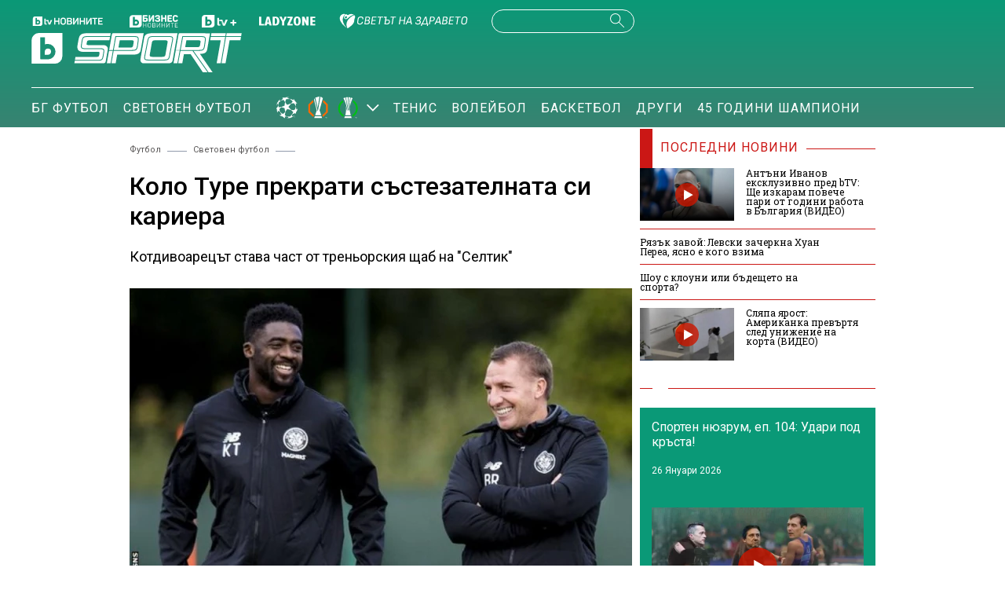

--- FILE ---
content_type: text/html; charset=UTF-8
request_url: https://btvsport.bg/sport/kolo-ture-prekrati-sastezatelnata-si-kariera.html
body_size: 15602
content:
<!DOCTYPE html>
<html lang="bg">

<head>
    <title>Коло Туре прекрати състезателната си кариера - bTV Спорт</title>

    <meta http-equiv="X-UA-Compatible" content="IE=edge" />
    <meta http-equiv="Content-Type" content="text/html; charset=utf-8" />
    <meta name="viewport" content="width=device-width, initial-scale=1, maximum-scale=1" />
    <meta name="description" content="Котдивоарецът става част от треньорския щаб на &quot;Селтик&quot;" />
    <meta name="keywords" content="" />
    <meta name="facebook-domain-verification" content="vzmdnvkhtid8wo87q4qu8ul8ahohlw" />
    
    <link rel="dns-prefetch" href="https://cms.static.btv.bg/" />
    <link rel="dns-prefetch" href="https://img.cms.bweb.bg/" />
    <link rel="dns-prefetch" href="https://www.google-analytics.com">
    <link rel="dns-prefetch" href="https://www.googletagmanager.com">
    <link rel="preconnect" href="https://fonts.googleapis.com">
    <link rel="preconnect" href="https://fonts.gstatic.com" crossorigin>

    <link rel="stylesheet" as="style" href="https://fonts.googleapis.com/css?family=Roboto+Slab:400,700|Roboto:400,500,700,900&display=swap" />    
    
    <!-- Google Tag Manager -->
    <script>(function(w,d,s,l,i){w[l]=w[l]||[];w[l].push({'gtm.start':
    new Date().getTime(),event:'gtm.js'});var f=d.getElementsByTagName(s)[0],
    j=d.createElement(s),dl=l!='dataLayer'?'&l='+l:'';j.async=true;j.src=
    'https://www.googletagmanager.com/gtm.js?id='+i+dl;f.parentNode.insertBefore(j,f);
    })(window,document,'script','dataLayer','GTM-5GQTM3D4');</script>
    <!-- End Google Tag Manager -->
    
            <meta property="og:site_name" content="bTV Спорт" />
        <meta property="og:type" content="article" />
        <meta property="og:title" content="Коло Туре прекрати състезателната си кариера" />
        <meta property="og:image" content="https://cdn.btv.bg/media/images/1200x630/Sep2017/2111453861.jpg" />
        <meta property="og:image:secure_url" content="https://cdn.btv.bg/media/images/1200x630/Sep2017/2111453861.jpg" />
        <meta property="fb:app_id" content="208539599222169" />
        <meta property="og:url" content="https://btvsport.bg/sport/kolo-ture-prekrati-sastezatelnata-si-kariera.html" />
        <meta property="og:description" content="Котдивоарецът става част от треньорския щаб на &quot;Селтик&quot;" />
    <link rel="image_src" href="https://cdn.btv.bg/media/images/1200x630/Sep2017/2111453861.jpg" /> 
    <link rel="preload" as="style" href="/css/bg/microsites/btvsport/css/main.css?v=3.0.99.44" />
    
    
        <link rel="canonical" href="https://btvsport.bg/sport/kolo-ture-prekrati-sastezatelnata-si-kariera.html">    
        <link rel="alternate" type="application/rss+xml" href="https://btvsport.bg/lbin/v3/rss.php?section_id=48003" />
    
    
        <script type="application/ld+json">
            {
                "@context": "https://schema.org",
                "@type": "WebSite",
                "url": "https:\/\/btvsport.bg",
                "potentialAction": {
                    "@type": "SearchAction",
                    "target": "https:\/\/btvsport.bg\/search\/?q={search_term_string}&o=date",
                    "query-input": "required name=search_term_string"
                }
            }
        </script>
    
        <script>
        var site_id = 480;
        var article_id = "2100452952";
        var section_id = "48003";
        var story_id = '';
        var gallery_id = '';
        var article_style = 'Article';
        //var static_server = 'https://cms.static.btv.bg';
    </script>
    <script>
        var dfp_site = 'btvsport.bg';
        var dfp_website = 'btv_sport';
        var dfp_mobile = false;
        var dfp_tags = [""];
        var dfp_status = {"medium_rectangle_300x250_first":true,"medium_rectangle_300x250_second":true,"megaboard":true,"megaboard_second":true,"megaboard_third":false,"megaboard_in_article":false,"wallpaper":true,"ibug":false,"carousel":true,"in_article_300x250_first":false,"in_article_300x250_second":false,"in_listing_native":false,"adform_exclusive_mobile_300x250_first":false,"adform_exclusive_mobile_300x250_second":false,"adform_exclusive_300x250_second":false,"video_border_top":false,"video_border_bottom":false,"video_overlay":false,"video_overlay_vertical":false,"top":true,"top_dropdown":false};
        var dfp_show_ads = 1;
        var dfp_env = '1';
        
        const regex=/Mobi|Android|webOS|iPhone|iPad|iPod|BlackBerry|IEMobile|Opera Mini/i;var mobile=regex.test(navigator.userAgent);if(mobile||window.innerWidth<640){var device_type='mobile'}else{var device_type='desktop'}
        
        var gtm_vod = false;

	var article_gtm_data = {
		articleTitle: 'Коло Туре прекрати състезателната си кариера',
		articleTitleEn: 'Kolo Toure ended his racing career',		pageCategory: 'news',
		articleId: '2100452952',
		pageType: 'article',
		articleType: 'article',
		articleAuthorId: '452',
		articleAuthor: '',
		articleDatePublished: '1505491361',
		articleTopics: '', 
		sectionId: '48003',
		sectionName: 'Световен футбол',
		articleWordCount: '140',
		articleGallery: '0',
		deviceType: device_type,
		articleLoadMoreButton: false,
				pagePlayerEnabled: 0,
	};	
	     </script>

       
    <link rel="stylesheet" type="text/css" href="/css/bg/microsites/btvsport/css/main.css?v=3.0.99.44" />

            <link rel="stylesheet" type="text/css" href="/css/bg/microsites/btvsport/css/article.css?v=3.0.99.44" />
        <meta name="robots" content="index, follow, max-image-preview:large, max-snippet:-1, max-video-preview:-1" />
        
    
    
        
    
		        <link rel="stylesheet" type="text/css" href="/css/bg/microsites/btvsport/css/stats.css?v=3.0.99.44" />
		
    <link rel="preload" as="script" href="https://cms.static.btv.bg/microsites/btvnovinite/js/lazyload.min.js" />

    <link rel="manifest" href="/manifest.json" />

    
    <script async id="ebx" src="//applets.ebxcdn.com/ebx.js"></script>

        <script src="https://publisher.caroda.io/videoPlayer/caroda.min.js?ctok=0239cd062264" crossorigin="anonymous" defer>
    </script>
       
</head>

<body >

    <!-- Google Tag Manager (noscript) -->
    <noscript><iframe src="https://www.googletagmanager.com/ns.html?id=GTM-5GQTM3D4" height="0" width="0" style="display:none;visibility:hidden"></iframe></noscript>
    <!-- End Google Tag Manager (noscript) -->
<header class="header-wrapper">
    <div class="header-content">
        <div class="top-navigation">
            <a href="https://btvnovinite.bg/" target="_blank">
                <img fetchpriority="high"  class="btv-novinite" src="/static/bg/microsites/btvsport/images/logos/BTV-Novinite.svg?v25" alt="bTV Новините">
            </a>
            <a href="https://businessnovinite.bg/" target="_blank">
                <img fetchpriority="high" class="btv-businessnovinite" src="/static/bg/microsites/btvsport/images/logos/BTV-BusinessNovinite.svg" alt="Бизнес Новините">
            </a>
            <a href="https://btvplus.bg/" target="_blank">
                <img fetchpriority="high"  class="btv-plus" src="/static/bg/microsites/btvsport/images/logos/BTV-Plus.svg?v25" alt="bTV+">
            </a>
            <a href="https://ladyzone.bg/" target="_blank">
                <img fetchpriority="high"  class="btv-ladyzone" src="/static/bg/microsites/btvsport/images/logos/BTV-LadyZone.svg" alt="LadyZone">
            </a>
            
            <a href="https://svetatnazdraveto.bg/" target="_blank">
                <img fetchpriority="high" width="164" height="20" class="btv-svetatnazdraveto" src="https://cms.static.btv.bg/microsites/btvnovinite/images/logos/SvetatNaZdraveto.svg" alt="Светът на здравето" />
            </a>
            <div class="input-wrap">
                <form id="search-submit" action="/search/" method="GET" autocomplete="off">
                    <input type="hidden" name="o" value="date" />
                    <input class="text" type="text" name="q" autocomplete='off' />
                    <span class="icon-search desktop"></span>
                </form>
            </div>
            <a href="">
                <div class="live-blog">
                    <span class="blink-circle"></span>
                    <span class="text">на живо</span>
                </div>
            </a>
        </div>
        <a class="site-logo" href="/">
            <img fetchpriority="high" src="/static/bg/microsites/btvsport/images/logos/BTV-Sport.svg" alt="bTV Спорт">
        </a>
        <nav class="main-navigation">
            <ul>
                <!--
                <li>
                    <a href="/v-rakavicite-na-pulevi/">В ръкавиците на Пулеви</a>
                </li>
                -->
                <li>
                    <a href="/bgfootball/">БГ Футбол</a>
                </li>
                <li>
                    <a href="/world-football/">Световен футбол</a>
                </li>

                <li id="european-tournaments" class="sub-item-menu">
                    <a href="/european-tournaments/">
                        <img fetchpriority="high" class="champions-league" src="/static/bg/microsites/btvsport/images/logos/ChampionsLeague.png" alt="Шампионска лига">
                        <img fetchpriority="high" src="/static/bg/microsites/btvsport/images/logos/uel_2024.svg" alt="Лига Европа">
                        <img fetchpriority="high" src="/static/bg/microsites/btvsport/images/logos/uecl_2024.svg" alt="Лига на конференциите">
                    </a>
                    <span class="arrow-open-close"></span>
                </li>
                <li>
                    <a href="/tenis/">Тенис</a>
                </li>
                <li>
                    <a href="/volleyball/">Волейбол</a>
                </li>
                <li>
                    <a href="/basketball/">Баскетбол</a>
                </li>
                <li>
                    <a href="/drugi/">Други</a>
                </li>
                <!--
                <li>
                    <a href="/tag?tag=Спортен%20нюзрум">Спортен нюзрум</a>
                </li>
                -->
                <li>
                    <a href="/tag?tag=45%20години%20шампиони">45 години шампиони</a>
                </li>
                
                <!--
                <li id="podcasts" class="sub-item-menu">
                    <a class="active" href="/podcast/">Видео подкасти</a>
                    <span class="arrow-open-close"></span>
                </li>
                -->
            </ul>
        </nav>
    </div>
</header>
<div class="sub-menu-wrapper">
    <ul class="sub-menu-list european-tournaments">
        <li>
            <a href="/champions-league/">Шампионска лига</a>
        </li>
        <li>
            <a href="/europa-league/">Лига Европа</a>
        </li>
        <li>
            <a href="/conference-league/">Лига на конференциите</a>
        </li>
    </ul>
    <!--
    <ul class="sub-menu-list podcasts">
        <li>
            <a href="/tag?tag=Спортен%20нюзрум">Спортен нюзрум</a>
        </li>
        <li>
            <a href="/za-sporta-bez-klisheta/">
                <img src="/static/bg/microsites/btvsport/images/logos/bez_klisheta.jpg" alt="За спорта без клишета">
            </a>
        </li>
        <li>
            <a href="/dvama-gameri-i-polovina/">
                <img src="/static/bg/microsites/btvsport/images/logos/dvama-gameri-i-polovina-btn.jpg" alt="Двама геймъри и половина">
            </a>
        </li>    
        <li>
            <a href="https://btvsport.bg/tag?tag=%D0%B7%D0%B4%D1%80%D0%B0%D0%B2%D0%B8%20%D1%81%20%D0%B1%D0%B5%D0%BB%D1%87%D0%BE%20%D1%85%D1%80%D0%B8%D1%81%D1%82%D0%BE%D0%B2&o=date">
                Здрави и силни с Белчо Христов
            </a>
        </li>
        <li>
            <a href="https://btvsport.bg/tag?tag=%D0%94%D1%80%D1%83%D0%B3%D0%B8%D1%82%D0%B5%20%D1%88%D0%B0%D0%BC%D0%BF%D0%B8%D0%BE%D0%BD%D0%B8&o=date">
                Другите шампиони
            </a>
        </li>
      
    </ul>
    -->
</div>
<header class="header-wrapper-mobile">
    <div class="left">
        <div class="menu-hamburger">
            <span class="top"></span>
            <span class="middle"></span>
            <span class="bottom"></span>
        </div>
        <a class="site-logo" href="/">
        <img fetchpriority="high" src="/static/bg/microsites/btvsport/images/logos/BTV-Sport.svg" alt="bTV Спорт">
        </a>
    </div>
    <a href="">
        <div class="live-blog">
            <span class="blink-circle"></span>
            <span class="text">на живо</span>
        </div>
    </a>
    <span class="icon-search open-search"></span>
    <div class="input-wrap-bg shown-item">
        <div class="input-wrap">
            <form id="search-submit-mobile" action="/search/" method="GET" autocomplete="off">
				<input type="hidden" name="o" value="date" />
				<input class="text" type="text" name="q" autocomplete='off' />
				<span class="icon-search mobile"></span>
			</form>
        </div>
        <div class="close-search">
            <span class="left"></span>
            <span class="right"></span>
        </div>
    </div>
</header>
<nav class="navigation-mobile">
    <ul>
        <li>
            <a href="/v-rakavicite-na-pulevi/">В ръкавиците на Пулеви</a>
        </li>
        
        <li>
            <a href="/bgfootball/">БГ Футбол</a>
        </li>
        <li>
            <a href="/world-football/">Световен футбол</a>
        </li>

        <li id="european-tournaments-mobile" class="sub-item-menu-mobile">
            <a href="/european-tournaments/">
                <img class="champions-league" src="/static/bg/microsites/btvsport/images/logos/ChampionsLeague.png" alt="ChampionsLeague">
                <img src="/static/bg/microsites/btvsport/images/logos/EuropaLeague.png" alt="EuropaLeague">
                <img src="/static/bg/microsites/btvsport/images/logos/EuropaConferenceLeague.png" alt="EuropaConferenceLeague">
            </a>
            <span class="arrow-open-close"></span>
        </li>
<!--         <li>
            <a href="/championstv/">Champions TV</a>
        </li> -->
        <div class="sub-menu-accordion">
            <ul>
                <li>
                    <a href="/champions-league/">Шампионска лига</a>
                </li>
                <li>
                    <a href="/europa-league/">Лига Европа</a>
                </li>
                <li>
                    <a href="/conference-league/">Лига на конференциите</a>
                </li>
            </ul>
        </div>
                <li>
            <a href="/tenis/">Тенис</a>
        </li>
        <li>
            <a href="/volleyball/">Волейбол</a>
        </li>
        <li>
            <a href="/basketball/">Баскетбол</a>
        </li>
        <li>
            <a href="/drugi/">Други</a>
        </li>
        <li>
            <a href="/tag?tag=45%20години%20шампиони">45 години шампиони</a>
        </li>
        <li>
            <a href="/tag?tag=Спортен%20нюзрум">Спортен нюзрум</a>
        </li>
        <!--
        <li class="sub-item-menu-mobile">
            <a href="/podcats/">Видео подкасти</a>
            <span class="arrow-open-close"></span>
        </li>
        <div class="sub-menu-accordion">
            <ul>
                <li>
                    <a href="/tag?tag=Спортен%20нюзрум">Спортен нюзрум</a>
                </li>
                <li>
                        <a href="/za-sporta-bez-klisheta/">
                            <img src="/static/bg/microsites/btvsport/images/logos/bez_klisheta.jpg" alt="За спорта без клишета">
                        </a>
                    </li>
                    <li>
                        <a href="https://btvsport.bg/tag?tag=%D0%B7%D0%B4%D1%80%D0%B0%D0%B2%D0%B8%20%D1%81%20%D0%B1%D0%B5%D0%BB%D1%87%D0%BE%20%D1%85%D1%80%D0%B8%D1%81%D1%82%D0%BE%D0%B2&o=date">
                            Здрави и силни с Белчо Христов
                        </a>
                    </li>
                    <li>
                        <a href="https://btvsport.bg/tag?tag=%D0%94%D1%80%D1%83%D0%B3%D0%B8%D1%82%D0%B5%20%D1%88%D0%B0%D0%BC%D0%BF%D0%B8%D0%BE%D0%BD%D0%B8&o=date">
                            Другите шампиони
                        </a>
                    </li>

            </ul>
        </div>
        -->
        <li><a href="/sudurjanie-ot-partnyori/">Съдържание от партньори</a></li>
    </ul>
</nav>
<div class="live_event_wrapper">
    <a href="" class="link_live" onclick="_sendGAEvent('Live_Video_NP', 'click_top_bar_button', document.title, true)">
        <div class="live_event_btn">
        </div>
        <marquee id="marquee_live" scrollamount="3" direction="left" speed="slow" behavior="loop" class="live_txt marquee_text">
            <span class="line" id="line"> </span>
        </marquee>
    </a>

    </div><div class="btv-mobileads-wrapper_wrap">
		<div class="btv-mobileads-wrapper_page">
				<div class="wrapper" id='content_router'>
												<div class="center">
																<div>
																				<div>
												<div class="bweb-gpt bweb-gpt--top_dropdown"><div id="div-gpt-ad-top_dropdown"></div></div>
										</div>
																				<div>
												<div class="bweb-gpt bweb-gpt--top"><div id="div-gpt-ad-top"></div></div>
										</div>
																				<div>
												<div class="bweb-gpt bweb-gpt--carousel"><div id="div-gpt-ad-carousel"></div></div>
										</div>
																				<div>
												<div class="bweb-gpt bweb-gpt--wallpaper"><div id="div-gpt-ad-wallpaper"></div></div>
										</div>
																				<div>
												<div class="bweb-gpt bweb-gpt--ibug"><div id="div-gpt-ad-ibug"></div></div>
										</div>
																				<div>
												<div class="bweb-gpt bweb-gpt--megaboard"><div id="div-gpt-ad-megaboard"></div></div>
										</div>
																		</div>
														</div>
												<div class="global-content-wrapper">
																<div class="left-content-wrapper article-page">
																				<div>
												
<!-- article page -->
<div class="breadcrumb">
        <a href="/football/">Футбол</a>     <span class="line"></span>      <a href="/world-football/">Световен футбол</a>     <span class="line"></span>  </div>

					<script type="application/ld+json">
		{
			"@context": "https://schema.org",
			"@type": "BreadcrumbList",
			"itemListElement": [
									{
				"@type": "ListItem",
				"position": 1,
				"name": "Футбол",
				"item": "https://btvsport.bg/football/"
			},
									{
				"@type": "ListItem",
				"position": 2,
				"name": "Световен футбол",
				"item": "https://btvsport.bg/world-football/"
			},
						{
				"@type": "ListItem",
				"position":3,
				"name": "Коло Туре прекрати състезателната си кариера"
			}]
		}
</script><script type="application/ld+json">
{
	"@context": "http://schema.org",
	"@type": "NewsArticle",
	"mainEntityOfPage": "https://btvsport.bg/sport/kolo-ture-prekrati-sastezatelnata-si-kariera.html",
	"headline": "Коло Туре прекрати състезателната си кариера",
		"publisher": {
		"@context": "http://schema.org",
		"@type": "NewsMediaOrganization",
		"name": "bTV Media Group",
		"logo": {
			"@type": "ImageObject",
			"name": "bTV Logo",
			"url": "https://web.static.btv.bg/bmg.png"
		},
		"address": {
			"@type": "PostalAddress",
			"addressLocality": "Sofia",
			"postalCode": "1463",
			"streetAddress": "Ndk, Bulgaria Blvd, 1463 Sofia"
		  },
		"email": "news@btv.bg",
		"telephone": "+35929176830"
	},
	"author": {
		"@context": "http://schema.org",
				"@type": "NewsMediaOrganization",
						"name": "bTV Media Group",
		"logo": {
			"@type": "ImageObject",
			"name": "bTV Logo",
			"url": "https://web.static.btv.bg/bmg.png"
		}
			},
	"image":{
		"@type": "ImageObject",
		"url": "https://cdn.btv.bg/media/images/1200x/Sep2017/2111453861.webp"
	},
	"datePublished": "2017-09-15T19:02:41+03:00",
	"dateModified": "2017-09-15T19:06:55+03:00",
	"description": "Котдивоарецът става част от треньорския щаб на &quot;Селтик&quot;",
	"articleBody": "Защитникът от Кот д&amp;#39;Ивоар Коло Туре сложи край на кариерата си като футболист и се присъедини към треньорския щаб на &quot;Селтик&quot;.&amp;nbsp;В кариерата си 36-годишният футболист бе част от отборите на &quot;Арсенал&quot;, &quot;Манчестър Сити&quot; и &quot;Ливърпул&quot;.&quot;Това е страхотна новина за &quot;Селтик&quot;. Можем да разчитаме на един човек с голям опит в нашият треньорски отбор. Във всичко, което той прави, той просто е фантастичен пример за всеки. За годините прекарани във футбола Коло има всички качества, които всеки играч от всяка възраст трябва да се стреми&quot;, каза мениджърът Брендън Роджърс на уебсайта на клуба.&quot;Не можех да бъда по-щастлив от това да се върна в този велик клуб. Това е нова глава в моята кариера, ново начало. Мога официално да кажа, че се оттеглям и сега се съсредоточавам изцяло върху треньорството&quot;, заяви Коло Туре."
}
</script>
<!-- title of article -->
<h1 class="main-title-article-page">Коло Туре прекрати състезателната си кариера</h1>

<!-- subtitle of article -->
<h2 class="sub-title-article-page">Котдивоарецът става част от треньорския щаб на &quot;Селтик&quot;</h2>

	<link rel="preload" as="image" href="https://cdn.btv.bg/media/images/640x360/Sep2017/2111453861.webp" />

<div class="content">
    <div class="article-media-wrapper">
                <div class="article-wrap">
            <div class="image-wrap">
                                <img src="https://cdn.btv.bg/media/images/640x360/Sep2017/2111453861.webp" alt="Коло Туре прекрати състезателната си кариера" />                 <div class="flag-wrapper article">
                    <i class="icon"></i>
                </div>
            </div>
        </div>
        <div class="image-info">
            
        </div>
         
    </div>
</div>
  <!-- social media icons on top -->
<div class="social-media-wrap top">
    <div class="left-media">
                <div class="date-time">
            19:02 ч. 15.09.2017 г.
        </div>
    </div>
    <div class="social-media-icons">
        <a target="_blank" href="https://www.facebook.com/sportbtv/">
            <img src="/static/bg/microsites/btvsport/images/icons/facebook.svg" width="30" height="30" alt="Последвай ни във Facebook">
        </a>
        <a target="_blank" href="https://www.instagram.com/btvsport/?hl=bg">
            <img src="/static/bg/microsites/btvsport/images/icons/instagram.svg" width="30" height="30" alt="Последвай ни в Instagram">
        </a>
    </div>
</div>

<!-- body of article -->
<div class="body-article">
    <p>Защитникът от Кот д&#39;Ивоар Коло Туре сложи край на кариерата си като футболист и се присъедини към треньорския щаб на "Селтик".&nbsp;</p><div class="banner-with-fancy-bg-300x600" style="height:610px;width:310px;background-repeat: no-repeat; margin: 10px auto;background-size:310px 610px; background-image:url(https://cms.static.btv.bg/microsites/btvsport/images/BtvSport_300x600.jpg)"><div style="text-align:center;width:300px;margin: 0 auto;" class="bweb-gpt bweb-gpt--medium_rectangle_300x250 bweb-gpt--medium_rectangle_300x250--first"><div id="div-gpt-ad-medium_rectangle_300x250_first"></div></div></div></p><p>В кариерата си 36-годишният футболист бе част от отборите на "Арсенал", "Манчестър Сити" и "Ливърпул".</p><p>"Това е страхотна новина за "Селтик". Можем да разчитаме на един човек с голям опит в нашият треньорски отбор. Във всичко, което той прави, той просто е фантастичен пример за всеки. За годините прекарани във футбола Коло има всички качества, които всеки играч от всяка възраст трябва да се стреми", каза мениджърът Брендън Роджърс на уебсайта на клуба.</p><p>"Не можех да бъда по-щастлив от това да се върна в този велик клуб. Това е нова глава в моята кариера, ново начало. Мога официално да кажа, че се оттеглям и сега се съсредоточавам изцяло върху треньорството", заяви Коло Туре.</p><p><iframe src="https://www.youtube.com/embed/bDB_Q1jDVpQ" width="640" height="360" frameborder="0" allowfullscreen="allowfullscreen"></iframe></p><span class="emb-links-slider"></span>
</div>

<!-- social media icons on bottom -->
<div class="social-media-wrap bottom">
    <div class="social-media-icons">
        <div class="share-holder" onclick="fbShare('/sport/kolo-ture-prekrati-sastezatelnata-si-kariera.html')">
            <img src="/static/bg/microsites/btvsport/images/icons/facebook.svg" width="30" height="30" alt="Споделяне във Facebook">
        </div>
        <a href="/cdn-cgi/l/email-protection#[base64]" class="social">
            <img src="/static/bg/microsites/btvsport/images/icons/email.svg" width="30" height="30" alt="Споделяне с email">
        </a>
    </div>
</div>

<!-- tags of article -->
<div class="keywords-wrap">
    <div class="label">Тагове: </div>
    <p>
                <a href="/tag?tag="><span></span></a>     </p>
</div>
										</div>
																				<div>
												<link href="https://fonts.googleapis.com/css2?family=Montserrat:wght@100..900&family=Open+Sans:ital,wght@0,300..800;1,300..800&display=swap" rel="stylesheet">

<style type="text/css">
  #zora-banner {
    font-family: "Montserrat";
    width: 980px;
    max-width: 100%;
    overflow: hidden;
    height: auto;
    margin: 32px auto;
    /* background-color: white; */
  }
  
  #zora-banner {
    display: flex;
    flex-direction: column;
    
        min-height: 270px;
        
  }
  
  #zora-banner a {
    text-decoration: none;
    color: #fff;
  }
  
  #zora-banner .zora-header {
    background: #19b9cc;
    display: flex;
    flex-direction: row;
    padding: 1em 0.5em;
    justify-content: space-between;
    align-items: center;
  }
  
  #zora-banner .zora-header .zora-logo img {
    height: 1.8em;
  }
  
  #zora-banner .zora-description {
    color: #fff;
    font-weight: 500;
    cursor: default;
  }
    
  #zora-banner .zora-header .zora-description .mobile {
    display: none;
  }
  
  #zora-banner .zora-description a {
    background: #f355b9;
    display: inline;
    padding: 0.3em 1em;
    font-size: 0.8em;
    margin: 0 0 0 0.5em;
    border-radius: 0.5rem 0;
    font-weight: 700;
    text-transform: uppercase;
    color: #fff;
    text-decoration: none;
  }
  
  #zora-banner .zora-content {
    display: flex;
    flex-direction: row;
    /*column-gap: 0.5em;*/
    overflow-x: auto;
    scroll-snap-type: x mandatory;
    scrollbar-width: none;
    
    transition: transform 0.4s ease-in-out;
    transform: translateX(0px);
    
    margin-left: 10px;

  }
    
  #zora-banner .zora-content::-webkit-scrollbar {
    display: none;
  }
  
  #zora-banner .zora-content .product {
    position: relative;
    padding-top: 1.5em;
    
          width: calc(25% - 0.5em);
        
    scroll-snap-align: start;
    margin-right: 10px;
    will-change: transform;
  }
  
  #zora-banner .zora-content .product a img {
    width: 100%;
  }
  
  #zora-banner .zora-content .product .price {
    position: absolute;
    top: 5px;
    right: 0;
    color: white;
    background: #f355b9;
    border-radius: 18px;
    display: flex;
    align-items: flex-start;
    justify-content: center;
    padding: 0.2em 0.5em;
    column-gap: 0.2em;
    font-size: 14px;
  }
  
  #zora-banner .zora-content .product .price .big {
    font-weight: 500;
  }
  
  #zora-banner .zora-content .product .price .small {
    font-weight: 300;
    font-size: 10px;
  }
  
  #zora-banner .zora-content .product .price .currency {
    font-weight: 300;
  }
  
  #zora-banner .zora-content .product .title {
    background: #19b9cc;
    text-overflow: ellipsis;
    white-space: nowrap;
    overflow: hidden;
    padding: 0.2em 0.5em;
  }
  
  #zora-banner .zora-content .product.mobile-link {
    display: none;
  }
  
  #zora-banner .zora-content .product.mobile-link .image {
    display: flex;
    align-items: center;
    justify-content: center;
    height: 210px;
  }
  
  #zora-banner .zora-content .product.mobile-link .image .text {
    background: #19b9cc;
    padding: 1em;
    text-align: center;
    line-height: 1.5em;
  }
  
  #zora-banner .zora-content .product.mobile-link .image .text .btn {
    background: #f355b9;
    padding: 0.3em 1em;
    font-size: 0.8em;
    margin: 0 0 0 0.5em;
    border-radius: 0.5rem 0;
    font-weight: 700;
    text-transform: uppercase;
    color: #fff;
    text-decoration: none;
  }
  
  @media screen and (max-width: 800px) {
    #zora-banner .zora-content .product {
      width: calc(25% - 0.5em);
    }
  }
  
  @media screen and (max-width: 700px) {
    #zora-banner .zora-content .product {
      width: calc(33.33% - 0.5em);
    }
    
    #zora-banner .zora-header .zora-description .desktop {
      display: none;
    }
    
    #zora-banner .zora-header .zora-description .mobile {
      display: block;
    }
    
  }
  
  @media screen and (max-width: 430px) {
    
    #zora-banner .zora-content {
      margin-top: 0.5em;
    }
    
    #zora-banner .zora-content .product {
      width: calc(50% - 0.5em);
    }
    
    #zora-banner .zora-content .product.mobile-link {
      display: block;
      min-width: calc(50% - 0.5em);
    }
  }
  
  @media screen and (max-width: 410px) {
   #zora-banner .zora-header .zora-logo img {
      height: 1.5em; 
      font-size: 0.7em;
   }
  } 
  </style>

<div id="zora-banner">
  <div class="zora-header">
    <div class="zora-logo">
      <img alt="Zora.bg Logo" src="https://web.static.btv.bg/zora/logo_zora_ladyzone_bg.png" />
    </div>
    <div class="zora-description">
      <div class="desktop">
      Виж всички предложения от брошурата <a href="https://zora.bg/page/natsionalna-broshura" class="zora-promo-link" target="_blank">тук</a>
      </div>
      <div class="mobile">
        <a href="#" class="zora-promo-link" target="_blank">Разгледай брошурата</a>
      </div>
    </div>
  </div>
  <div id="zora-products" class="zora-content"></div>
</div>

<script data-cfasync="false" src="/cdn-cgi/scripts/5c5dd728/cloudflare-static/email-decode.min.js"></script><script>
  document.addEventListener("DOMContentLoaded", (event) => {
  let productContainer = document.getElementById('zora-products');
  let image_path = 'https://web.static.btv.bg/vladi/zora/images/';
  fetch("https://web.static.btv.bg/zora/products", {
    method: "GET",
    headers: {'Content-Type': 'application/json'}, 
  }).then(response => response.json()).then(data => {
    let product_html = '';
    let leaflet_link = data.promo_url;
    
    document.querySelectorAll(".zora-promo-link").forEach((zora_link) => {
      zora_link.setAttribute('href',leaflet_link);
    });
    
    let i = 0;
  
    data.products.forEach(function (product, index) {
      price = product.price.split('.');
      
      price_converted =  Math.ceil(product.price / 1.95583 * 100) / 100;
      price_eur = price_converted.toString().split('.');
      if(!price_eur[1]) {
        price_eur[1] = "00";
      }
      var img=new Image();
      img.src=image_path+product.id+'.webp';

      product_html = product_html+'<div class="product"><a target="_blank" title="'+product.title+'" href="'+product.link+'"><div class="price"><span class="big">'+price[0]+'</span><span class="small">'+price[1]+'</span><span class="currency">лв.</span> / <span class="big">'+price_eur[0]+'</span><span class="small">'+price_eur[1]+'</span><span class="currency">&euro;</span></span> </div><div class="image"><img src="'+image_path+product.id+'.webp" alt="'+product.title+'"></div><div class="title">'+product.title+'...</div></a></div>';
    });
    
    product_html = product_html+'<div class="product mobile-link"><a target="_blank" title="Виж всички предложения от брошурата" href="'+leaflet_link+'"><div class="image"><span class="text">Виж останалите предложения от брошурата <span class="btn">тук</span></div></a></div>';
    
    productContainer.innerHTML = product_html;	
    
    document.querySelectorAll(".product").forEach((slide) => {
      slide.style.opacity = "1";
      slide.style.visibility = "visible";
    });
    
    const event = new Event("ZoraSliderReady");
    document.dispatchEvent(event);
    
  }).catch(function (err) {
    console.warn('Problem loading the product feed.', err);
  });
  
  
  const totalSlides = document.querySelectorAll(".product").length;
  
  let index = 0;
  let autoPlayInterval;
  let autoPlayRunning;
  let slideWidth = getSlideWidth(); 
  let isSliding = false;
  
  let isDragging = false;
  let startX = 0;
  let currentTranslate = 0;
  let prevTranslate = 0;
    
  function getSlideWidth() {
    const slide = document.querySelector(".product");
    if (!slide) return 0;
    return slide.offsetWidth + parseFloat(getComputedStyle(slide).marginRight);
  }
  
  var zoraLastWidth = window.innerWidth;
  window.addEventListener("resize", () => {
    if (window.innerWidth !== zoraLastWidth) {
      zoraLastWidth = window.innerWidth;
      slideWidth = getSlideWidth();
      // productContainer.style.transform = `translateX(-${index * slideWidth}px)`;
      productContainer.style.transform = `translateX(0px)`;
    }
  });
    
  function moveSlide(direction) {
    index += direction;
    slideWidth = getSlideWidth();
    
    currentTranslate = index * slideWidth;
    //productContainer.style.transition = "transform 0.6s ease-in-out";
    //productContainer.style.transform = 'translateX(-'+currentTranslate+'px)';
    
    productContainer.scrollLeft = currentTranslate;

  }
  /*
  document.getElementById("prev").addEventListener("click", () => {
    moveSlide(-1);
    resetAutoPlay();
  });
  document.getElementById("next").addEventListener("click", () => {
    moveSlide(1);
    resetAutoPlay();
  });
  */
  
  function startAutoPlay() {
    autoPlayRunning = true;
    autoPlayInterval = setInterval(() => moveSlide(1), 3000);
  }
  
    
  function stopAutoPlay() {
    autoPlayRunning = false;
    clearInterval(autoPlayInterval);
  }
  
  function resetAutoPlay() {
    clearInterval(autoPlayInterval);
    startAutoPlay();
    autoPlayRunning = true;
  }
  
  productContainer.addEventListener("mouseenter", () => stopAutoPlay());
  productContainer.addEventListener("mouseleave", startAutoPlay);
  

  
  productContainer.addEventListener("touchstart", (e) => startDrag(e.touches[0].clientX));
  productContainer.addEventListener("mousedown", (e) => {
    e.preventDefault();
    startDrag(e.clientX);
  });
  
  productContainer.addEventListener("touchmove", (e) => drag(e.touches[0].clientX));
  productContainer.addEventListener("mousemove", (e) => {
    if (isDragging) drag(e.clientX);
  });
  
  productContainer.addEventListener("touchend", endDrag);
  productContainer.addEventListener("mouseup", endDrag);
  productContainer.addEventListener("mouseleave", endDrag);
  
  function startDrag(positionX) {
    if(autoPlayRunning) {
      stopAutoPlay();
    }
    isDragging = true;
    startX = positionX;
    prevTranslate = currentTranslate;
  }

  function calculateIndex() {
      return Math.ceil(productContainer.scrollLeft / getSlideWidth())
  }
  
  function drag(positionX) {
    if (!isDragging) return;
    
    const diff = positionX - startX;
    currentTranslate = prevTranslate - diff;
    //index = calculateIndex(positionX);
    //productContainer.style.transform = `translateX(-${currentTranslate}px)`;
  }
  
  function endDrag() {
    isDragging = false;
    index = calculateIndex();
    startAutoPlay();
    //productContainer.style.transition = "transform 0.6s ease-in-out";
    //productContainer.style.transform = `translateX(-${index * slideWidth}px)`;
  }
  
  document.addEventListener("ZoraSliderReady", () => {
    setTimeout(() => {
      startAutoPlay();
     }, 3000);
  });
});
</script>

										</div>
																				<div class="red-rectangle red-text">
												<!-- top article section -->
<div class="main-title">
    <span class="rectangle"></span>
    <h2 class="text">Най - важното</h2>
    <span class="red-line"></span>
</div>

<div class="top-article-wrap">
         
    <div class="article-wrap">
        <a href="/bgfootball/rjazak-zavoj-levski-zacherkna-huan-perea-vzima-bertran-furie.html">
            <div class="image-wrap">
                                <div class="top-right-flag">
                                     </div>
								                <picture>
                    <source 
                        sizes="(min-width: 981px) 160px, (max-width: 640px) 320px, (max-width: 980px) 480px"
                        type="image/webp" 
                        data-srcset="https://cdn.btv.bg/media/images/980x551/Jan2026/2113737896.webp 980w,https://cdn.btv.bg/media/images/480x270/Jan2026/2113737896.webp 640w,https://cdn.btv.bg/media/images/320x180/Jan2026/2113737896.webp 320w,"  
                        />
                    <img
                        alt="Рязък завой: Левски зачеркна Хуан Переа, ясно е кого взима"
                        class="lazy"
                        data-src="https://cdn.btv.bg/media/images/320x180/Jan2026/2113737896.jpg"
                        data-srcset="https://cdn.btv.bg/media/images/980x551/Jan2026/2113737896.jpg 980w,https://cdn.btv.bg/media/images/480x270/Jan2026/2113737896.jpg 640w,https://cdn.btv.bg/media/images/320x180/Jan2026/2113737896.jpg 320w,"
                        sizes="(min-width: 981px) 160px, (max-width: 640px) 320px, (max-width: 980px) 480px"
                        src="/static/bg/microsites/btvnovinite/img/transparent_1x1.png"
                    />
                </picture>
                                <span class="image-cover"></span>
            </div>
            <div class="info-article">
                <h2 class="title">Рязък завой: Левски зачеркна Хуан Переа, ясно е кого взима</h2>
            </div>
        </a>
    </div>
        
    <div class="article-wrap">
        <a href="/europa-league/shok-za-despodov-7-fenove-na-paok-zaginaha-v-uzhasjavashta-katastrofa-video.html">
            <div class="image-wrap">
                                <div class="top-right-flag">
                                     </div>
								                <picture>
                    <source 
                        sizes="(min-width: 981px) 160px, (max-width: 640px) 320px, (max-width: 980px) 480px"
                        type="image/webp" 
                        data-srcset="https://cdn.btv.bg/media/images/980x551/Jan2026/2113737782.webp 980w,https://cdn.btv.bg/media/images/480x270/Jan2026/2113737782.webp 640w,https://cdn.btv.bg/media/images/320x180/Jan2026/2113737782.webp 320w,"  
                        />
                    <img
                        alt="Шок за Десподов! 7 фенове на ПАОК загинаха в ужасяваща катастрофа! (ВИДЕО)"
                        class="lazy"
                        data-src="https://cdn.btv.bg/media/images/320x180/Jan2026/2113737782.jpg"
                        data-srcset="https://cdn.btv.bg/media/images/980x551/Jan2026/2113737782.jpg 980w,https://cdn.btv.bg/media/images/480x270/Jan2026/2113737782.jpg 640w,https://cdn.btv.bg/media/images/320x180/Jan2026/2113737782.jpg 320w,"
                        sizes="(min-width: 981px) 160px, (max-width: 640px) 320px, (max-width: 980px) 480px"
                        src="/static/bg/microsites/btvnovinite/img/transparent_1x1.png"
                    />
                </picture>
                                <span class="image-cover"></span>
            </div>
            <div class="info-article">
                <h2 class="title">Шок за Десподов! 7 фенове на ПАОК загинаха в ужасяваща катастрофа! (ВИДЕО)</h2>
            </div>
        </a>
    </div>
        
    <div class="article-wrap">
        <a href="/world-football/parcalena-topka-i-miris-na-smart.html">
            <div class="image-wrap">
                                <div class="top-right-flag">
                                     </div>
								                <picture>
                    <source 
                        sizes="(min-width: 981px) 160px, (max-width: 640px) 320px, (max-width: 980px) 480px"
                        type="image/webp" 
                        data-srcset="https://cdn.btv.bg/media/images/980x551/Jan2026/2113737751.webp 980w,https://cdn.btv.bg/media/images/480x270/Jan2026/2113737751.webp 640w,https://cdn.btv.bg/media/images/320x180/Jan2026/2113737751.webp 320w,"  
                        />
                    <img
                        alt="Парцалена топка и мирис на смърт"
                        class="lazy"
                        data-src="https://cdn.btv.bg/media/images/320x180/Jan2026/2113737751.jpg"
                        data-srcset="https://cdn.btv.bg/media/images/980x551/Jan2026/2113737751.jpg 980w,https://cdn.btv.bg/media/images/480x270/Jan2026/2113737751.jpg 640w,https://cdn.btv.bg/media/images/320x180/Jan2026/2113737751.jpg 320w,"
                        sizes="(min-width: 981px) 160px, (max-width: 640px) 320px, (max-width: 980px) 480px"
                        src="/static/bg/microsites/btvnovinite/img/transparent_1x1.png"
                    />
                </picture>
                                <span class="image-cover"></span>
            </div>
            <div class="info-article">
                <h2 class="title">Парцалена топка и мирис на смърт</h2>
            </div>
        </a>
    </div>
        
    <div class="article-wrap">
        <a href="/world-football/v-harvatija-darzhat-vsichko-vav-futbola-na-lelja-iva.html">
            <div class="image-wrap">
                                <div class="top-right-flag">
                                     </div>
								                <picture>
                    <source 
                        sizes="(min-width: 981px) 160px, (max-width: 640px) 320px, (max-width: 980px) 480px"
                        type="image/webp" 
                        data-srcset="https://cdn.btv.bg/media/images/980x551/Jan2026/2113737754.webp 980w,https://cdn.btv.bg/media/images/480x270/Jan2026/2113737754.webp 640w,https://cdn.btv.bg/media/images/320x180/Jan2026/2113737754.webp 320w,"  
                        />
                    <img
                        alt="В Хърватия държат всичко във футбола на леля Ива! "
                        class="lazy"
                        data-src="https://cdn.btv.bg/media/images/320x180/Jan2026/2113737754.jpg"
                        data-srcset="https://cdn.btv.bg/media/images/980x551/Jan2026/2113737754.jpg 980w,https://cdn.btv.bg/media/images/480x270/Jan2026/2113737754.jpg 640w,https://cdn.btv.bg/media/images/320x180/Jan2026/2113737754.jpg 320w,"
                        sizes="(min-width: 981px) 160px, (max-width: 640px) 320px, (max-width: 980px) 480px"
                        src="/static/bg/microsites/btvnovinite/img/transparent_1x1.png"
                    />
                </picture>
                                <span class="image-cover"></span>
            </div>
            <div class="info-article">
                <h2 class="title">В Хърватия държат всичко във футбола на леля Ива! </h2>
            </div>
        </a>
    </div>
        
    <div class="article-wrap">
        <a href="/drugi/dvama-bratja-edna-zhena-i-izjaveni-favoriti-koj-trjabva-da-bade-sportist-na-godinata-anketa.html">
            <div class="image-wrap">
                                <span class="play-button red"></span>                 <div class="top-right-flag">
                                     </div>
								                <picture>
                    <source 
                        sizes="(min-width: 981px) 160px, (max-width: 640px) 320px, (max-width: 980px) 480px"
                        type="image/webp" 
                        data-srcset="https://cdn.btv.bg/media/images/980x551/Jan2026/2113737549.webp 980w,https://cdn.btv.bg/media/images/480x270/Jan2026/2113737549.webp 640w,https://cdn.btv.bg/media/images/320x180/Jan2026/2113737549.webp 320w,"  
                        />
                    <img
                        alt="Двама братя, една жена и изявени фаворити: Кой трябва да бъде Спортист на годината? (АНКЕТА)"
                        class="lazy"
                        data-src="https://cdn.btv.bg/media/images/320x180/Jan2026/2113737549.jpg"
                        data-srcset="https://cdn.btv.bg/media/images/980x551/Jan2026/2113737549.jpg 980w,https://cdn.btv.bg/media/images/480x270/Jan2026/2113737549.jpg 640w,https://cdn.btv.bg/media/images/320x180/Jan2026/2113737549.jpg 320w,"
                        sizes="(min-width: 981px) 160px, (max-width: 640px) 320px, (max-width: 980px) 480px"
                        src="/static/bg/microsites/btvnovinite/img/transparent_1x1.png"
                    />
                </picture>
                                <span class="image-cover"></span>
            </div>
            <div class="info-article">
                <h2 class="title">Двама братя, една жена и изявени фаворити: Кой трябва да бъде Спортист на годината? (АНКЕТА)</h2>
            </div>
        </a>
    </div>
     </div>
										</div>
																				<div>
												<!-- related acticles bottom of article in two columns -->
<div class="list-red-wrapper">
    <div class="main-title">
        <span class="rectangle"></span>
        <h2 class="text title-red-box">Свързани статии</h2>
        <span class="red-line"></span>
    </div>
    <ul class="list-articles-related">
                <li class="item">
            <a class="link" href="/world-football/ot-chetvorno-ubijstvo-do-dogovor-s-pszh.html?utm_source=self&utm_medium=article&utm_campaign=Related_Articles" >
                                <div class="image">
                                        <div class="top-right-flag">
                                             </div>
                    <img width="107" height="61" src="https://cdn.btv.bg/media/images/200x113/Jan2026/2113737774.jpg" alt="От четворно убийство до договор с ПСЖ" />
                    <div class="top-right-flag">
                        <span class="flag article"></span>  
                        <span class="flag 1"></span>                      </div>
                </div>
                                <div class="title">От четворно убийство до договор с ПСЖ</div>
            </a>
        </li>
                <li class="item">
            <a class="link" href="/world-football/parcalena-topka-i-miris-na-smart.html?utm_source=self&utm_medium=article&utm_campaign=Related_Articles" >
                                <div class="image">
                                        <div class="top-right-flag">
                                             </div>
                    <img width="107" height="61" src="https://cdn.btv.bg/media/images/200x113/Jan2026/2113737751.jpg" alt="Парцалена топка и мирис на смърт" />
                    <div class="top-right-flag">
                        <span class="flag article"></span>  
                        <span class="flag 1"></span>                      </div>
                </div>
                                <div class="title">Парцалена топка и мирис на смърт</div>
            </a>
        </li>
                <li class="item">
            <a class="link" href="/world-football/v-harvatija-darzhat-vsichko-vav-futbola-na-lelja-iva.html?utm_source=self&utm_medium=article&utm_campaign=Related_Articles" >
                                <div class="image">
                                        <div class="top-right-flag">
                                             </div>
                    <img width="107" height="61" src="https://cdn.btv.bg/media/images/200x113/Jan2026/2113737754.jpg" alt="В Хърватия държат всичко във футбола на леля Ива! " />
                    <div class="top-right-flag">
                        <span class="flag article"></span>  
                        <span class="flag 1"></span>                      </div>
                </div>
                                <div class="title">В Хърватия държат всичко във футбола на леля Ива! </div>
            </a>
        </li>
                <li class="item">
            <a class="link" href="/world-football/razjuzdan-kurort-prijutjava-kristiano-ronaldo-za-svetovnoto-snimki.html?utm_source=self&utm_medium=article&utm_campaign=Related_Articles" >
                                <div class="image">
                                        <div class="top-right-flag">
                                             </div>
                    <img width="107" height="61" src="https://cdn.btv.bg/media/images/200x113/Jan2026/2113737664.jpg" alt="Разюздан курорт приютява Кристиано Роналдо за световното (СНИМКИ)" />
                    <div class="top-right-flag">
                        <span class="flag article"></span>  
                        <span class="flag 1"></span>                      </div>
                </div>
                                <div class="title">Разюздан курорт приютява Кристиано Роналдо за световното (СНИМКИ)</div>
            </a>
        </li>
            </ul>
</div>

										</div>
																		</div>
																<div class="right-content-wrapper">
																				<div class="red-rectangle red-text">
												<!-- latest news or gallery in right side section -->
<div class="main-title">
    <span class="rectangle"></span>
    <h2 class="text">Последни новини</h2>
    <span class="red-line"></span>
</div>

<div class="latest-wrap">
         <div class="article-wrap">
        <a href="/drugi/antani-ivanov-ekskluzivno-pred-btv-shte-izkaram-poveche-pari-ot-godini-rabota-v-balgarija-video.html">
            <div class="image-wrap">
                                <span class="play-button red"></span>                 <div class="top-right-flag">
                                     </div>
                <img src="https://cdn.btv.bg/media/images/286x161/Mar2024/2113260779.jpg" alt="Антъни Иванов ексклузивно пред bTV: Ще изкарам повече пари от години работа в България (ВИДЕО)">
            </div>
            <div class="info-article">
                <h2 class="title">Антъни Иванов ексклузивно пред bTV: Ще изкарам повече пари от години работа в България (ВИДЕО)</h2>
            </div>
        </a>
    </div>
        <div class="article-wrap">
        <a href="/bgfootball/rjazak-zavoj-levski-zacherkna-huan-perea-vzima-bertran-furie.html">
            <div class="image-wrap">
                                <div class="top-right-flag">
                                     </div>
                <img src="https://cdn.btv.bg/media/images/286x161/Jan2026/2113737896.jpg" alt="Рязък завой: Левски зачеркна Хуан Переа, ясно е кого взима">
            </div>
            <div class="info-article">
                <h2 class="title">Рязък завой: Левски зачеркна Хуан Переа, ясно е кого взима</h2>
            </div>
        </a>
    </div>
        <div class="article-wrap">
        <a href="/drugi/shou-s-klouni-ili-badeshteto-na-sporta.html">
            <div class="image-wrap">
                                <div class="top-right-flag">
                                     </div>
                <img src="https://cdn.btv.bg/media/images/286x161/Jan2026/2113737872.jpg" alt="Шоу с клоуни или бъдещето на спорта?">
            </div>
            <div class="info-article">
                <h2 class="title">Шоу с клоуни или бъдещето на спорта?</h2>
            </div>
        </a>
    </div>
        <div class="article-wrap">
        <a href="/tenis/sljapa-jarost-amerikanka-prevartja-sled-unizhenie-na-korta-video.html">
            <div class="image-wrap">
                                <span class="play-button red"></span>                 <div class="top-right-flag">
                                     </div>
                <img src="https://cdn.btv.bg/media/images/286x161/Jan2026/2113737818.jpg" alt="Сляпа ярост: Американка превъртя след унижение на корта (ВИДЕО)">
            </div>
            <div class="info-article">
                <h2 class="title">Сляпа ярост: Американка превъртя след унижение на корта (ВИДЕО)</h2>
            </div>
        </a>
    </div>
     </div>
										</div>
																				<div>
												<div class="bweb-gpt bweb-gpt--medium_rectangle_300x250 bweb-gpt--medium_rectangle_300x250--second"><div id="div-gpt-ad-medium_rectangle_300x250_second"></div></div>
										</div>
																				<div>
												<div class="main-title">
    <span class="rectangle"></span>
    <h2 class="text"></h2>
    <span class="red-line"></span>
</div>
<div class="podcasts-wrap">
         <a href="/drugi/na-zhivo-sporten-njuzrum-ep-104-udari-pod-krasta.html">
        <div class="podcasts-title">
            <div>Спортен нюзрум, еп. 104: Удари под кръста! </div>
                        <div>
                <span class="date">26 Януари 2026</span>
            </div>
        </div>
        <div class="article-wrap">
                        <div class="image-wrap">
                <span class="play-button red"></span>
								                <picture>
                    <source 
                        sizes="(min-width: 981px) 160px, (max-width: 640px) 320px, (max-width: 980px) 480px"
                        type="image/webp" 
                        data-srcset="https://cdn.btv.bg/media/images/980x551/Jan2026/2113736705.webp 1280w,https://cdn.btv.bg/media/images/640x360/Jan2026/2113736705.webp 640w,https://cdn.btv.bg/media/images/480x270/Jan2026/2113736705.webp 480w,https://cdn.btv.bg/media/images/320x180/Jan2026/2113736705.webp 320w,"  
                        />
                    <img
                        alt="Спортен нюзрум, еп. 104: Удари под кръста! "
                        class="lazy"
                        data-src="https://cdn.btv.bg/media/images/320x180/Jan2026/2113736705.jpg"
                        data-srcset="https://cdn.btv.bg/media/images/980x551/Jan2026/2113736705.jpg 1280w,https://cdn.btv.bg/media/images/640x360/Jan2026/2113736705.jpg 640w,https://cdn.btv.bg/media/images/480x270/Jan2026/2113736705.jpg 480w,https://cdn.btv.bg/media/images/320x180/Jan2026/2113736705.jpg 320w,"
                        sizes="(min-width: 981px) 160px, (max-width: 640px) 320px, (max-width: 980px) 480px"
                        src="/static/bg/microsites/btvnovinite/img/transparent_1x1.png"
                    />
                </picture>
                            </div>
                    </div>
    </a>
        <a href="/drugi/sporten-njuzrum-ep-103-turisticheska-agencija-bfs-video.html">
        <div class="podcasts-title">
            <div>Спортен нюзрум, еп. 103: Туристическа агенция БФС (ВИДЕО)</div>
                        <div>
                <span class="date">22 Януари 2026</span>
            </div>
        </div>
        <div class="article-wrap">
                    </div>
    </a>
        <a href="/bgfootball/na-zhivo-sporten-njuzrum-ep-102-spasjavaneto-na-rednik-huan.html">
        <div class="podcasts-title">
            <div>Спортен нюзрум, еп. 102: Спасяването на редник Хуан</div>
                        <div>
                <span class="date">19 Януари 2026</span>
            </div>
        </div>
        <div class="article-wrap">
                    </div>
    </a>
        <a href="/bgfootball/sporten-njuzrum-ep-101-gorchivo-futbolno-vino.html">
        <div class="podcasts-title">
            <div>Спортен нюзрум, еп. 101: Горчиво футболно вино (ВИДЕО)</div>
                        <div>
                <span class="date">15 Януари 2026</span>
            </div>
        </div>
        <div class="article-wrap">
                    </div>
    </a>
        <a href="/drugi/sporten-njuzrum-ep-100-koj-trjabva-da-e-nomer-1.html">
        <div class="podcasts-title">
            <div>Спортен нюзрум, еп. 100: Кой трябва да е номер 1? </div>
                        <div>
                <span class="date">12 Януари 2026</span>
            </div>
        </div>
        <div class="article-wrap">
                    </div>
    </a>
     </div>
										</div>
																		</div>
														</div>
												<div>
																<div>
																		</div>
														</div>
										</div>
		</div>
</div>
<div class="footer-wrapper">
    <div class="newsletter-bg">
        <div class="newsletter-wrapper">
            <div class="newsletter-content">
                <span>newsletter</span>
                <span class="line-center"></span>
            </div>
            <div class="subscibe-content">
                <span>subscribe to our newsletter</span>
                <input class="email" type="text" placeholder="email@email.com" />
            </div>
            <div class="send-content">
                <input type="checkbox" name="subscribe" id="subscribe" />
                <label for="subscribe">check box</label>
                <button class="send ">subscribe</button>
            </div>
        </div>
    </div>
    <div class="footer-container">
        <div class="footer-content">
            <div class="logos">
                <div class="logos-wrap">
                    <a target="_blank" href="https://www.btv.bg/">
                        <img class="btv" src="/static/bg/microsites/btvsport/images/logos/BTV-logo.svg?v25" alt="bTV" />
                    </a>
                    <a target="_blank" href="https://btvplus.bg/">
                        <img class="btv-plus" src="/static/bg/microsites/btvsport/images/logos/BTV-Plus.svg?v25" alt="bTV Plus" />
                    </a>
                    <a target="_blank" href="https://www.btv.bg/comedy/">
                        <img class="btv-comedy" src="/static/bg/microsites/btvsport/images/logos/BTV-Comedy.svg" alt="bTV Comedy" />
                    </a>
                </div>
                <div class="logos-wrap">

                    <a target="_blank" href="https://www.btv.bg/cinema/">
                        <img class="btv-cinema" src="/static/bg/microsites/btvsport/images/logos/BTV-Cinema.svg" alt="bTV Cinema" />
                    </a>
                    <a target="_blank" href="https://www.btv.bg/action/">
                        <img class="btv-action" src="/static/bg/microsites/btvsport/images/logos/BTV-Action.svg" alt="bTV Action" />
                    </a>
                    <a target="_blank" href="https://www.btv.bg/story/">
                        <img class="btv-story" src="/static/bg/microsites/btvnew/img/logos-white/crop-logo-mono-btv-story.svg" alt="bTV Story" />
                    </a>
                </div>
                <div class="logos-wrap">
                    <a target="_blank" href="https://www.btv.bg/ring/">
                        <img class="btv-ring" src="/static/bg/microsites/btvsport/images/logos/crop-logo-mono-ring-wsl.svg" alt="RING" />
                    </a>
                </div>
            </div>
            <div class="logos">
                <div class="logos-wrap">
                    <a target="_blank" href="https://btvnovinite.bg/">
                        <img class="btv-novinite" src="/static/bg/microsites/btvsport/images/logos/BTV-Novinite.svg?v25" alt="bTV Новините" />
                    </a>
                    <a target="_blank" href="https://businessnovinite.bg/">
                        <img class="btv-businessnovinite" src="/static/bg/microsites/btvsport/images/logos/BTV-BusinessNovinite.svg" alt="Бизнес Новините">
                    </a>
                    <a target="_blank" href="https://voyo.bg/">
                        <img class="btv-voyo" src="/static/bg/shared/img/logos/2024_voyo_logo_white.svg" alt="VOYO.bg" />
                    </a>
                </div>
                <div class="logos-wrap">
                    <a target="_blank" href="https://ladyzone.bg/">
                        <img class="btv-ladyzone" src="/static/bg/microsites/btvsport/images/logos/BTV-LadyZone.svg" alt="LadyZone" />
                    </a>
                    <a target="_blank" href="https://zodia.bg/">
                        <img class="btv-zodia" src="/static/bg/microsites/btvsport/images/logos/BTV-Zodia.svg" alt="Zodia" />
                    </a>
                    <a target="_blank" href="https://dalivali.bg/">
                        <img class="btv-dalivali" src="/static/bg/microsites/btvsport/images/logos/BTV-DaliVali.svg" alt="DaliVali" />
                    </a>
                </div>
            </div>
            <div class="logos">
                <div class="logos-wrap">
                    <a target="_blank" href="https://njoy.bg/" >
                        <img class="btv-njoy" src="/static/bg/microsites/njoy/img/svg/footer_logo_NJOY.svg" alt="N-JOY" />
                    </a>
                    <a target="_blank" href="https://btvradio.bg">
                        <img class="btv-radio" src="/static/bg/microsites/btvsport/images/logos/BTV-Radio.svg" alt="bTV Radio" />
                    </a>
                    <a target="_blank" href="https://jazzfm.bg/">
                        <img class="btv-jazz" src="/static/bg/microsites/btvsport/images/logos/BTV-Jazz.svg" alt="Jazz FM" />
                    </a>
                </div>
                <div class="logos-wrap">
                    <a target="_blank" href="https://classicfm.bg/">
                        <img class="btv-fm" src="/static/bg/microsites/btvsport/images/logos/BTV-FM.svg" alt="Classic FM" />
                    </a>

                    <a target="_blank" href="https://zrock.bg/">
                        <img class="btv-rock" src="/static/bg/microsites/btvsport/images/logos/BTV-Rock.svg" alt="ZRock" 
                         style="margin-left:20px"/>
                    </a>

         <a href="https://svetatnazdraveto.bg/" target="_blank">
       <img fetchpriority="high"
       width="194"
       height="30"
       class="btv-svetatnazdraveto"
       src="/static/bg/microsites/btvnovinite/images/logos/SvetatNaZdraveto.svg"
       alt="Светът на здравето"
       style="filter:  brightness(200%) saturate(0%) contrast(90%)">
      </a>
                </div>
            </div>
            <div class="links">
                <a class="logo-footer" href="/">
                    <img src="/static/bg/microsites/btvsport/images/logos/BTV-Sport.svg" alt="bTV Спорт">
                </a>
                <a href="/arhiv">Архив</a>
                <a href="/cdn-cgi/l/email-protection#5e293b3c1e3c2a28703c39">Пишете ни</a>
                <a href="http://www.btv.bg/reklama/">Реклама</a>
                <a href="/legal/privacy/">Политика за поверителност</a>
                <a href="/legal/terms/"">Условия за ползване</a>
                <a href="http://www.btv.bg/za-btv/">За bTV</a>
            </div>
        </div>
    </div>
</div>

<style></style>

<div style="display:none"><script data-cfasync="false" src="/cdn-cgi/scripts/5c5dd728/cloudflare-static/email-decode.min.js"></script><script type="text/javascript" src="/js/bg/shared/js/admanager/external.js?v=1.1.4"></script></div>

<script src="/static/bg/shared/js/admanager/ads.js?v=1721735008"></script>
<script>
    (function(){
        var w = window;
        var ins = w.atob('YnJhbkRldGVjdGl2ZQ==');
        var i = w.atob('aW5pdA==');
        if(typeof window[ins] === 'undefined') {
            window.jigmb69287nzshbdyuvi1769462004 = true;
            } else {
                window[ins][i](
                    function() {
                        window.jigmb69287nzshbdyuvi1769462004 = true;
                    }
                );
            }
    })();
  
</script>


<!-- DFP -->
<script type="text/javascript" delay="/js/bg/shared/js/bweb.js?v=4.5.1"></script>
<link rel="stylesheet" type="text/css" href="/css/bg/shared/css/bweb-gpt.css?v=4.5.1" />
<script src='https://www.googletagservices.com/tag/js/gpt.js'></script>
<script delay="/js/bg/shared/js/bweb-gpt.js?v=4.5.1"></script>

<script src="https://cms.static.btv.bg/microsites/btvnovinite/js/lazyload.min.js"></script>
<script>
    var lazyLoadInstance = new LazyLoad({
        elements_selector: ".lazy"
    });
</script>

<!-- /DFP -->
    <img id="usrtrk" src="/lbin/global/usrtrk.php?type=4&id=2100452952" style="display:none;" />

 <script>
   dataLayer = dataLayer || [];
   dataLayer.push({
	 event: 'page_view',
	 pageType: 'article',
	 pageCategory: 'news',
   });
 </script>
 
 <script>
	 article_gtm_data.event = 'article_load';
	 dataLayer.push(article_gtm_data);
	 
	 let articleBodyContainer = document.querySelector(".article-body");
	 try {
	 	articleBodyContainer.addEventListener("click", function(event) {
		 	var targetLink = event.target.closest('a');
		 	if(targetLink && targetLink.getAttribute('data-interaction')) {
			 	event.preventDefault();
			 	var interactionType = targetLink.getAttribute('data-interaction');
			 	var article_interaction_gtm_data = {
			 		event: 'article_interaction',
					pageType: 'article',
					pageCategory: 'news',
   					articleId: '',
			 		articleTitle: '',
			 					 		articleAuthorId: '',
					articleDatePublished: '',
					articleWordCount: '',
					deviceType: device_type,
			 		articleInteractionType: interactionType
		 		}
				dataLayer.push(article_interaction_gtm_data);
				window.location.href = targetLink.href;
		 	}
	 	});
	} catch(error) {
		console.log(error);
 	} 
</script>

  
<script type="text/javascript">
pv = function() {	
	utag = function() {
		const cookies = document.cookie.split("; ");
		for (let cookie of cookies) {
			let [key, value] = cookie.split("=");
			if (key === "utag") return value;
		}
		return null;
	}
	
	session_id = function() {
		const cookies = document.cookie.split("; ");
		for (let cookie of cookies) {
			let [key, value] = cookie.split("=");
			if (key === "PHPSESSID") return value;
		}
		return null;
	}
	
	let page_uri = window.location.pathname;
	if(window.location.search !== undefined) {
		page_uri = page_uri+window.location.search;
	}
	
	fetch('https://pv.cms.bweb.bg:3000/push', {
		method: 'POST',
		headers: {
			'Content-Type': 'application/json',
		},
		body: JSON.stringify({
			url: ""+page_uri+"",
			page_type: "article",
			article_id: parseInt(2100452952),
			utag: ""+utag()+"",
			session_id: ""+session_id()+"",
			section_id: 48003,
			user_agent: navigator.userAgent,
			extra_params: {},
						title: "Коло Туре прекрати състезателната си кариера",
						site_id: 480,
			referer: ""+document.referrer+"",
			author_id: parseInt(452),
		}),
	});
}

pv();
</script>
 
<link rel="stylesheet" type="text/css" href="https://cms.static.btv.bg/microsites/btvnovinite/css/swiper-bundle.min.css" />
<script src="https://cms.static.btv.bg/microsites/btvnovinite/js/swiper-bundle.min.js"></script>

 <script src="https://cms.static.btv.bg/microsites/btvsport/js/main.bwebv1803202401.js"></script>

<script delay="https://widget.marktjagd.de/dist/latest/js/init.min.js"></script>

<!-- Adform Tracking Code BEGIN -->
<script type="text/javascript">
    var sectionTopic = 'Световен футбол';
    if (article_id && parseInt(article_id) > 0) {
        sectionTopic = "Статия";
    }
    window._adftrack = Array.isArray(window._adftrack) ? window._adftrack : (window._adftrack ? [window._adftrack] :
    []);
    window._adftrack.push({
        HttpHost: 'track.adform.net',
        pm: 2768440,
        divider: encodeURIComponent('|'),
        pagename: encodeURIComponent(sectionTopic)
    });
    (function() {
        var s = document.createElement('script');
        s.type = 'text/javascript';
        s.async = true;
        s.src = 'https://s2.adform.net/banners/scripts/st/trackpoint-async.js';
        var x = document
            .getElementsByTagName('script')[0];
        x.parentNode.insertBefore(s, x);
    })();
</script>
<noscript>
    <p style="margin:0;padding:0;border:0;">
        <img src="https://track.adform.net/Serving/TrackPoint/?pm=2768440&ADFPageName=Световен футбол&ADFdivider=|"
            width="1" height="1" alt="" />
    </p>
</noscript>
<!-- Adform Tracking Code END -->
    <iframe srcdoc="<script src='https://cdn.performax.cz/acc/loader.js?aab=loader'></script>" style="display: none"
        data-web="btvsport.bg" data-hash="b94b94b952fbf57bb33ef2ec76a5a99e"></iframe> 

<script defer src="https://cms.static.btv.bg/shared/js/push.bwebv202601131511.js"></script>

<script>
	
		function runDFPAds(){"function"==typeof window.bWebAds.displayAdSlots&&window.bWebAds.displayAdSlots(),void 0!==window.bWebAds.sites&&window.bWebAds.sites.btvsport()}

		var isAdsRan=!1;const eventList=["keydown","mousemove","wheel","touchmove","touchstart","touchend"],loadTimeout=setTimeout(runScripts,5000);function triggerScripts(){runScripts(),clearTimeout(loadTimeout),eventList.forEach((function(t){window.removeEventListener(t,triggerScripts,{passive:!0})}))}function runScripts(){document.querySelectorAll("script[delay]").forEach((function(t){t.setAttribute("src",t.getAttribute("delay"))})),isAdsRan||(runDFPAds(),isAdsRan=!0)}eventList.forEach((function(t){window.addEventListener(t,triggerScripts,{passive:!0})}));
	
</script>

<script defer src="https://static.cloudflareinsights.com/beacon.min.js/vcd15cbe7772f49c399c6a5babf22c1241717689176015" integrity="sha512-ZpsOmlRQV6y907TI0dKBHq9Md29nnaEIPlkf84rnaERnq6zvWvPUqr2ft8M1aS28oN72PdrCzSjY4U6VaAw1EQ==" data-cf-beacon='{"version":"2024.11.0","token":"91d2306b14704f9da835c14ed6f0e487","server_timing":{"name":{"cfCacheStatus":true,"cfEdge":true,"cfExtPri":true,"cfL4":true,"cfOrigin":true,"cfSpeedBrain":true},"location_startswith":null}}' crossorigin="anonymous"></script>
</body>

</html>

--- FILE ---
content_type: image/svg+xml
request_url: https://btvsport.bg/static/bg/microsites/btvsport/images/logos/uecl_2024.svg
body_size: 401
content:
<?xml version="1.0" encoding="UTF-8"?>
<svg xmlns="http://www.w3.org/2000/svg" version="1.1" viewBox="0 0 588.19 624.33">
  <defs>
    <style>
      .cls-1 {
        fill: #00be14;
      }

      .cls-1, .cls-2, .cls-3 {
        stroke-width: 0px;
      }

      .cls-2 {
        fill: none;
      }

      .cls-3 {
        fill: #fff;
      }
    </style>
  </defs>
  <g id="Clear_Space" data-name="Clear Space">
    <rect class="cls-2" width="588.19" height="624.33"/>
  </g>
  <g id="Artwork">
    <g>
      <g>
        <path class="cls-3" d="M234.74,483.59l-13.13,35.86h144.95l-13.1-35.86h-118.72ZM270.75,365.29c-6.49-40.58-19.58-88.05-19.58-88.05,17.2,105.19-11.13,188.95-11.13,188.95h108.12c-50.15-184.19-11.9-350.32-10.43-357.37-8.33-1.87-25.5-3.72-36.75-3.88-1.17,156.99,27.28,260.35,27.28,260.35h-11.57c-25.18-102.32-27.69-231.09-26.9-260.41-20.41.15-36.61,3.44-36.61,3.44l51.97,256.97h-11.49s-48.86-241.58-51.51-254.68c-19.41,4.61-31.81,10.49-37.91,13.5,55.36,100.87,77.98,241.19,77.98,241.19h-11.46ZM332.76,313.17c8.09-95.94,48.05-181.73,51.2-189.06-14.78-7.58-30.95-11.71-36.52-13.16-20.78,96.07-15.32,187.06-14.69,202.22Z"/>
        <path class="cls-1" d="M137.54,327.87c0-51.84,25.35-97.86,64.29-126.36l-10.33-35.16c-53.35,33.96-88.74,93.61-88.74,161.53,0,71.9,39.67,134.53,98.3,167.22l11.93-33.36c-45.2-27.49-75.44-77.21-75.44-133.86ZM396.69,166.34l-10.33,35.16c38.94,28.51,64.29,74.52,64.29,126.36,0,56.65-30.25,106.37-75.44,133.86l11.93,33.36c58.64-32.69,98.3-95.32,98.3-167.22,0-67.92-35.4-127.57-88.74-161.53Z"/>
      </g>
      <path class="cls-3" d="M433.7,506.56h4.71v12.89h2.66v-12.89h4.71v-2.42h-12.08v2.42ZM459.75,504.14l-4.67,12.23-4.67-12.23h-2.87v15.31h2.69v-9.18l3.51,9.18h2.66l3.51-9.18v9.18h2.69v-15.31h-2.87Z"/>
    </g>
  </g>
</svg>

--- FILE ---
content_type: text/plain
request_url: https://cdn.btv.bg/media/images/320x180/Jan2026/2113736705.webp
body_size: 21284
content:
RIFF�S  WEBPVP8X
   ,   ? �  ICCPH    HLino  mntrRGB XYZ �  	  1  acspMSFT    IEC sRGB             ��     �-HP                                                 cprt  P   3desc  �   lwtpt  �   bkpt     rXYZ     gXYZ  ,   bXYZ  @   dmnd  T   pdmdd  �   �vued  L   �view  �   $lumi  �   meas     $tech  0   rTRC  <  gTRC  <  bTRC  <  text    Copyright (c) 1998 Hewlett-Packard Company  desc       sRGB IEC61966-2.1           sRGB IEC61966-2.1                                                  XYZ       �Q    �XYZ                 XYZ       o�  8�  �XYZ       b�  ��  �XYZ       $�  �  ��desc       IEC http://www.iec.ch           IEC http://www.iec.ch                                              desc       .IEC 61966-2.1 Default RGB colour space - sRGB           .IEC 61966-2.1 Default RGB colour space - sRGB                      desc       ,Reference Viewing Condition in IEC61966-2.1           ,Reference Viewing Condition in IEC61966-2.1                          view     �� _. � ��  \�   XYZ      L	V P   W�meas                         �   sig     CRT curv           
     # ( - 2 7 ; @ E J O T Y ^ c h m r w | � � � � � � � � � � � � � � � � � � � � � � � � �%+28>ELRY`gnu|����������������&/8AKT]gqz������������ !-8COZfr~���������� -;HUcq~���������+:IXgw��������'7HYj{�������+=Oat�������2FZn�������		%	:	O	d	y	�	�	�	�	�	�

'
=
T
j
�
�
�
�
�
�"9Qi������*C\u�����&@Zt�����.Id����	%A^z����	&Ca~����1Om����&Ed����#Cc����'Ij����4Vx���&Il����Ae����@e���� Ek���*Qw���;c���*R{���Gp���@j���>i���  A l � � �!!H!u!�!�!�"'"U"�"�"�#
#8#f#�#�#�$$M$|$�$�%	%8%h%�%�%�&'&W&�&�&�''I'z'�'�((?(q(�(�))8)k)�)�**5*h*�*�++6+i+�+�,,9,n,�,�--A-v-�-�..L.�.�.�/$/Z/�/�/�050l0�0�11J1�1�1�2*2c2�2�33F33�3�4+4e4�4�55M5�5�5�676r6�6�7$7`7�7�88P8�8�99B99�9�:6:t:�:�;-;k;�;�<'<e<�<�="=a=�=�> >`>�>�?!?a?�?�@#@d@�@�A)AjA�A�B0BrB�B�C:C}C�DDGD�D�EEUE�E�F"FgF�F�G5G{G�HHKH�H�IIcI�I�J7J}J�KKSK�K�L*LrL�MMJM�M�N%NnN�O OIO�O�P'PqP�QQPQ�Q�R1R|R�SS_S�S�TBT�T�U(UuU�VV\V�V�WDW�W�X/X}X�YYiY�ZZVZ�Z�[E[�[�\5\�\�]']x]�^^l^�__a_�``W`�`�aOa�a�bIb�b�cCc�c�d@d�d�e=e�e�f=f�f�g=g�g�h?h�h�iCi�i�jHj�j�kOk�k�lWl�mm`m�nnkn�ooxo�p+p�p�q:q�q�rKr�ss]s�ttpt�u(u�u�v>v�v�wVw�xxnx�y*y�y�zFz�{{c{�|!|�|�}A}�~~b~�#��G���
�k�͂0����W�������G����r�ׇ;����i�Ή3�����d�ʋ0�����c�ʍ1�����f�Ώ6����n�֑?����z��M��� �����_�ɖ4���
�u���L���$�����h�՛B��������d�Ҟ@��������i�ءG���&����v��V�ǥ8��������n��R�ĩ7�������u��\�ЭD���-������ �u��`�ֲK�³8���%�������y��h��Y�ѹJ�º;���.���!������
�����z���p���g���_���X���Q���K���F���Aǿ�=ȼ�:ɹ�8ʷ�6˶�5̵�5͵�6ζ�7ϸ�9к�<Ѿ�?���D���I���N���U���\���d���l���v��ۀ�܊�ݖ�ޢ�)߯�6��D���S���c���s��������2��F���[���p������(��@���X���r������4���P���m��������8���W���w����)���K���m��VP8 X!  �� �*@� >m0�F�#!�*���LL��Z���X���G�ֿ�=yY�1���/�;ͣ~�z�
Z�ڑ�޳��E��;�ar�[��Q�����~i�	{mr��0,��d)k9Re+��A7!rN~�/�k��u��i
�uqB�����蚜U�p�Ҫ��݌ܹl~sJ� ��FǤ��/�Ϋ~��ǪM=��w3W$�˜p��,%(ǹg60ꛂ�Lx8�S3��~��o��#���Pk�ozE[����z��^�x��w�u��k�
�!��65%�c�
=�#��1�8����u�Cx2�#��z�}`hϫ_+:h�t�.��N$�2(�����f!.�_�'�_�����W4������u�
��1ƈS&�H���O@n;���*�a ſ�F'p~�%�R/�A���
8�d���g0k�� ��Mw|�S�Zq�k�g|~���ZE�_v���e���t�=eNj��r�I��n�
vƟx`⊥�)G1��$��ĝ60ޝ-P���뤑�5!����=.D��.[x2{���A(Xv�S�j�c�� zImZf�gR��s���u�qC�r(�p�olA�2Oٖ^4��x��_�ؓ�A=Tɪ#>�3֨Im��� ��	v<�a�Ν��3�0��%L�ц4�Gm:B� YZ+�ۍ�I�^Gޜ>��k-'�B���%F_��oT�zt�sv�q��o�UY+3�_�2�465����k��8G������=T�S�ݦ��iV>��h��K���'K!̱��!~��+?VS�ӫ:�2,��̱�;�p���`u�css��h��l��32 ���L�\��?����n��.0;yxj�NI�K��`<�ۢ�T""�:�9� &S��8A�+F����w�O;9��$ٲǩ�J���\�Q�7�����"+@��{x=��;��
��X�w�J͠c�9U�Sh�^'r�ܰ3
��ZH3�
l���d���f�؎w�<iQ�̪���G�HZ��;�v�6Aɬ=l�oԔxN�T�[�W������&OXS_VE)'3� D����;O#�:<���i2Ҳ��3ܶih�	DYߎYW�v��g�fR(�*����@$���<��.-��$�|",�p]��������T��pP\�3���Fĉ}ꆕ�R!&b����	Dfe�t�����ì��N��ЉN�:@1�4�#G����\������k�q+�+ſX��S��N:��B����wA�NZ>&� .�v
]R�  ���!*%�����w���Tzޑ�"��L�;��Ө1,u�?��g_��p�c0�ӕI�'��n8���6g�Bg�2(�?��ܒ�ЌF {�:�����J�6p�"�?���� S�KG���}Fk\�d��0X�7���bsǓ�X	�P�?/@�'z	�1�O�)�jƕ��?�I�:�x�3C�Ֆ�QD@x�]thґ{��;e�ߡ("b �Mե�]�T ֣���*�cZ�P}��_�*+A�I����6�q}�Y[+uij+�/�����^6+�(�|NhyL�;bZ2���Ns�.̏����"�����K:�i8UJ!����x��xJFS'��+�?l���G�B��}�͙����:��$RMI��j��B��+dkV1Y�H��^q\NKqo޷emԏ-�(K�铇M�dyG������ij��h�y4�\{���d��&��M���ޮ��(�6K�qߋF�~9O!4F;��c��K��k[������M��~ҿ�M�B�����x��w���ʸ˲�ja�T�Z�A4f\�nt�lv�X�?�)oX��7ҫL�� �{B���ਸ਼�H�@W�^Kp(MV����It�#��T��='��e�7i ��l���4�b���� _б���HQ;ySn?�D��ֵ�C����5�����'4��9�����1o��j��ȟ����g���3
1Q��7uDlM���W��V���M�1�/�L�j�<��5����k��#p�o�I�wu��o�_0$h�#�r.�����+�����dNQ
���Q��G}�;�J�S�'�������.W|[��
�Z�G��.��������i@�� ��� V�l��5pk~���B�z�]�nY��g\��^�jf�Y��A�k���:�V�Va��%n�T���B��_�y<�AǏ�����hC�F@>:h���;��S�ʨ�6/��E��9�GM����n��!�����Į�(}��5�峖M�#FS:D=��jU��x�k]�=<�[����c�6iT���>'i��U�7b�o��鳉Jl>F��N�&��3�ksɽ ��r!I����sU�)|�#DQ]]�M�	n�Ě�^%׎�&�d�u�61�E�X�F�L;�6_�Xw��Nڑ�sZf���B*����!��:w- ��>Qe|8Z�귻�4aFa1]r6��(�f[�2�+M.%���Q{����Lғ.+0@�du�o�UF�S�U}��,��uJ
lsƖ_��;���xy��{肟��B�������o���m���z�nT(ԩ�팶~hf !��0�$������C����ep��}<|��q�� �f�g��\��!7I��M�]������٥����&p�.m_�s�<�Л1���Bn	����^uM�n�z�y�L�uԊ�4E-lV��w7��mJ�kJ��}_<�
��� +��.&r��o���*�itH��l�nh�Sե+�v�����I�y�qs��KI��F&��{WܬG+��!N�e�Ǥ�H�,L4`�آѷ�b���zJ�4��E�	�tO��4g������m��b����h%ټ�vvdK�o|
�4IT���,_8raC+v���sg�B'q��G���g��b���ʭ}�X_Q����E�B�$���W�$+�#�B�)�;���8$���*K�����5�5��k'����"����HR�7������d�z:�����^���������뵣�4���N��W�S�̰=Q�L�E��wVD#�&;�����/[Y[Tz��~!(��m:�mR�qnq� ���2������dF$N��y��c�k���wƩ�/K�A�>�U��Y_ڷ:m�h��nG�db�[�7Y7HK=�s`����+�¦=��K�P��,���3������o�A�r��AhFn����o �}���;'��"�_ft�ײm	I��{_�=7�����[A ���pМfMB����u΋A�y�HxY�f(O,d']���H�a���>��1��&x�(��D�4�����д#�n��2���2�t$�s������ǲ	.H�fi��(�d��G��s��D�d�D�v����:�c7��o����L5��Z/Q|�/Lľ�Qʘ��Z�_W��_f�v.�@2��(��I�'"r;�	�����Ȕ<!Vw��W(a;��q�O�C�����a��DY4 �}��2�xKB%X���rT �R$Ʋ��F�v��ڴ��)�	J+�=u�O��/�}�k� w�$���ڑ�2X'������J���i�ʈ���9>GzNZ�a)V<������>���+<c� ����,{]pU���J?^e�a	����yYa��F�������s�	�r�y��N�TH̕��	(┋��2��Q�� �z�?�פf�("3$��lYG���t�'� �߲�	DN_c�ս"��%vP�Aܒ~9���d���s�`#b�(�Y%BY�F��:� 0S���G�w�N?51������ڽKH4�hh�Tc����R�J��c3�τ6k�K�c�^�KCm��h���(U��sDj-�`�$i*Z%Z�O�M!�l��IE;���e;�4ý�0Z��W���n���Ű����02m��6Ȣ-�� ��G��v-!c Y��TV�����
b��ȃ��ҕ�&{���L~*-����K��^���:�H�Z؞X@�ϋ��t��?�*��ue ����PZ�����}�[�h��*�Jc2�K?�0�~����!Tϛ�v]��7���R���P��f]I��LA���u8��[P�i4AE�=���@�Ha`�>�NM��!�@W&E��B�#�z(%���]E��k2�1�۰!l|�JR��3� �Fo����"^���g�ۍ�YzL��}�L�`�T!����Ek���?Q���)|`~7@p<if2���FӇw�|��ޭ�U^��X���R0�qt�z*r� �ˎ|�uǎ㫇=���� ���6/�zqK{y�~�'W�`�v�������4F!7G���W�捷V%���������1��t��rE'�4q��^��#�\����~������a���ĭ�KgQ=���j�R����\d�5YVx�#$"�1����K�D���vv�-L]OZ�,G�)x�|�O��ҭ��C�0:K�lq�}���s��Q,�"���rb�=?%�,vX,��c�>j%�V �%
�tQM��0�g��ǲ��O��Yh�0$��G��	�o\B*��K>�m����l6���3:4>�X�v�8jQA��yR�b������*�����Uz�I���@�f5���h�����|���<ѵ��=��[-ȩN����x�ԡ�j�����}=�~��6��e���T��$j��N��r��D
��~�~FWulIԻ�@Z���ق�d�o��*ey#ݪ���:Ϟ���a�U;��&h/J��ޯ�o(qK��oQ���nR�*@���.y�]U�y�jUXҥTK]��l"�Dv/&���&U�&��LqA���IT> �������r�H��Ƒ��̖DNke�ǒ��D;�u����Y�������]rt��Q���#}�~��+0t�H�ϰ6�Qa�g�#Ax�u%��Q��=&~�CVh�//݅��T��+韓n�X�%pޣ>3Fͯ�� �����yyƯ�HS�#0���6���ν�u�<KH�Y��������d$�k��')� '�)N�]k_�b�͆�0KW[w$��j�rG�UH��/cp#&�_��Fei�_ (J�]3��WB�G1�1��o&�S�n����vy���"-8ݬ{&ҧ�vYJ�A���\���_2�_�&���w�zF,6�1}�+��J�!��"U��l�]y�kZ����sN�:��C�b��B�f����d�,�on�-qھ�9�(��8q�J9�of�F�U_�qjT.��8�t�O>p�<��׷.���7�\	M�F��[_����8�NH�����������m0�ɓ�ZK�^Ի}����eՒ��8*4����^Tu��Rʲ=��P����"g�TR�_�b���)�z������l�Nc��bz8���v#�$��ի�>f�-"ȥ�}NI/E��Bu��G{�Q�F��u��>����|ވ}YN���Vk��\��a&�t��e�q�`ݍ� ��w�d�7m�;���s/+�-�&�KޅYX�i��ȕO�F�g[v���s���5n'�8n8kE����!�"������N�e���Y���똚�q�T��`�ᢽ ���֩Q�c�X�f&%�	q�I�Cs��:Ǳ�W8Yd3,�B[%,\�N�������]ޙH%�~n`���FBGj������m8!h=K�@Yue.�8�����P�����D�����/t ��B��\a���o�D���]�h�؍\���?�'gM1�AR�w��Q$KI
�����d���j��}܎��ډ�P$��w�j�fǧ�#�ˤ��;ԤD��%�ezػy�j���KX�±�~,!]p�9�!񑜞H:z �Nv�6N6�#ym�*���u-'m�b�J�/|�B<�xG?p�xt�q����8��f���p�r��F�	�s+��C~�����"��g9��0�\C�Vּ��+��g�j��)}BP�ٓ88n��iƆ���b-V��%�8���cV����ZOz�+丛��W�X�oZEn_׮�#�,�u���䀰b�����._a�`S��~&�Ib��?�n�YhZ97�m)LL���ެ��WYň.�k��o�T��2�?��
��Alӵ���2Gd,h,m>����� 6�Z9̨Ɋz�G��N$^T��qs�0����HL��jX�8�}��R;�J�����b/�^�̾μ���'n��V� �r-���;�����qG]�����[�ލ��*�F��Ql<;]���R�~<U��?/����"iv� ����kY��l�y~��,�ɋ�44��a����v� fs��<���c���khN;/�GW�	U"�l��r�F���2;a��5�u�T������{��ch�YJ��M�����?�j��p�-�،vvMP�)�ͷ  `#�M@M+ꩺ��X�0P4�������Æ���3����Ka����J[mN(n�yۢu��@�y���� F0��J�]�<��}����lo�8��JO'�>|O�>�>�Tu,�Gk����OQX_�=J�,�$@P���n�P[ޥ�0��a*݄�1���s"kۮ\���	���m�r��J���%�--2�!&k�w�n���Ɲ-�d�ѩ��|d��_l�ޗ�M�CK�߮j�oo�{�@�X���-9�'�[˩r�z��4
>9�2RaKq�B-Q�Sx�K9�ڞbT$�� +d3�<���^@!n�Xp���縣!o'E'	���P��bf���n����I�<L�1c+����G8ˈ:@m)B��_�@�J�
��7A7�\��S~����t9�
|V6Oc��e~�6�̆l<�4O�l*n~L�U�g����OI�P
�z��"ǳ5;� �cVڹ*�Sir�9,ӭ9�(˕;	}�t�L�e���ќ���7�3q�C���.�
� �AtxNO$�u��x4a{=q�_g����=�nl`��ڍ��J�l��V��L�@��ǂ�y�B��[H����Ms��f٫;-",��Eo`[����.D��!���4܉�<�!x?�JNV�`��M)T�m���#�"/�D�`C�DMli��.��̩C�p��ԅX�)Ug�ǽ�M���T��[0�/�CvՉ�7fօl�O�/{�Z�ɢ���!;E����矒�9�_��L����wuPZ{ށ^".�T��i^�W���	~�P�5�E��x��
��k�v����C��,a�ɄP��D��xnh��Y1
�����&5�������l�K�� $��Z�ɲ���~��-`
��ͬ���+%SL���\/C���37[������G$ aoJʨ��>�j���c>~o,`�g\�M��K�KhZ!a�o����Б������q���>��X��I��%[�d����ԫnHL��z��(�Yo#��|���|��'�eoɡn���&I�)]���.R]螀�:
����F�7�7�z�{=v��n��EV�nqs7�9^%�Oq��8���mR@.������'G�G��q��Ư�	��U#��1V���n�u���} ��`�-��]��_��1I�{��b�L�oJ��VXW��s�K�tR5��W2��K�S�P%���(��%1�;
(��;hȟ����L)�l�7n�b��uz�J�X䮎�$��3=�����4�p>�a��rd�Ħ�..濶�-�c��|�{8#��I�=���onN���<���W^K�Kg&�c�u^u�鏯84{M��&�XS)�����HV�
v�ܸ#P�4������GeF�̴��ibE3�[*|�no��k,�~wm�㄁��ɃeJ1���6��[<�&�l	$*ϫB����-�U�������_�]9����A�F��Y����	�cdj�	���QL��;C8�
#n�"2�{�ZnB���2�iOhf�2���- �k��ޯ*�%&J� <[ʎ��j@�7�
��_iO(�pw��TOh{�¥`�������������9i�Ҡ���S�#ʧ�f�-9q���I@�{K2Q�E�{
u�&�}:������n�Ɣ:�_����9��sŊC�8��<�����_��-�(�>4���q*��7~yp7v���ۢ#���r��U&�_��d=u��D � ��J��% Z�!Z
��1��L?�5���8V �G�� �>���?���aBq�k�]]~tì9"�UxXc����`9d
�0?ន �	�N ͬ��_�������4�9>J �?�	��6꧇� ��>���S�{���zº�P9BQQ��Lp�6�|�y�x��?��<Ь�Z*��BMU�W�X�2�,l������]رr�_TpΉ��9��z��C!e��W��{��=��/��'�p�v��F5-��;��	}�S��I��������ćS�=)�+�d� EXIF�  MM *                   b       j(       1       r2       ��i       �   �   H      H   Adobe Photoshop 27.0 (Windows) 2026:01:26 10:45:10     �       �      ��      8                    "      *(             2      v       H      H   ���� Adobe_CM �� Adobe d�   �� � 			
��  Z �" ��  
��?          	
         	
 3 !1AQa"q�2���B#$R�b34r��C%�S���cs5���&D�TdE£t6�U�e���u��F'���������������Vfv��������7GWgw�������� 5 !1AQaq"2����B#�R��3$b�r��CScs4�%���&5��D�T�dEU6te����u��F���������������Vfv��������'7GWgw�������   ? ���c���@	��O��In��=�)�!{���I�� w�D�/ �3-��mX�?"�73H��w�Jj���Ŗ�@��δ'���o� �fo��e����������nv����d�`���).8�7m=���Q��B���u�~���*�����M�S}��=��$��!��q���pn��8��	�Y@�t���h` ���֖�Z��YC�x�S�[ �ߨ�P��L�VvϦkl���0���e;i9/kÆ8!��������m�.����ۺmXT\ڞa�xy��w��'>y|vOM�FUW3}.���>k�����:wR7Z�1�k��>��6N�}/�� �Wo"�K	�-�d�bvѱ�IN,����p$��,�>(������X4T��ǒ#l�<9N�2��Ȓ�:����v��J�u�%����P��CM��;�|U�z���E���ϴ<3h��˺����U�/��YQ`.w����cv�?��'�_��g�Y�M��3�o�C���>�mc�����Q��W����s.���K�&v#��薽�m��ӹ��Ƿ�!e�8�u:��A������쇚���?I��� ���<R�ncmk�,pkꝎ�������������g<
���i��v%�q,� �{v�͟�WS�u��|��m�mV�:�%��NB� Rѐ�\Ѽ�!}��qS$��`�h{��y�[LQ�hqlY	����fhh��-el ��k���#���1.������3���� Z�	۶���� )ϳ�"�+��6��@k� 3�s]��\ޱ�u@f�������]�����'ը2HƆ��qF0��G}U��YM��M���Ze������E�z�xյ�]-�Rk��=�v1�Z�k ������MYͮ��u��L����Vq�T;�Zǳ���a�@����+�3f;k��� ���p?��C�]����<`]uC*�T���{-l|�i�iƭ��+o?��� ��2Q��oL��f�W�&F�Y�6� BƆ��p�>�~G��� ����Qs��k��}F��H#���mnv%���65�@�M��n׍�U3$�=�a-���pkxٺ���1X��!	%d~���V�/�DQ�~�,l��wQ��IqB�,cu.�U��e��#��C浍�Ǻ��M�ŏ��;hת����#0o�o$*,��9�B��+T8�p�h�c������zv��L��?9gf�ޙ����_��+]�3����`�n�C��;X���&N8ko�ʃ�h��n��[w� Y�q��iQ�:�6-�x���/�ƴ����>���Vl5���Qwuz�"jc�:��s��Z7G�������0��{+���D�`�LH>��Jx����`����E�c��|~��a�T�g�%w��|�=ߚ����>���ǊB7V�W��v��.��p�r�?B׽�W�>.����Ri	�:fNN�%���A�֏%&^^0����.�9Q���5��a��֗�y����k+[�t*�J��~{h�7���5��U����0��\k}dAi��VG�y��&���un�C�8��j����m[�~�-��enw�>�m��Q���K?�]V;�e�����{-kE����4q��>-.z^7� r�@ԋ�����;�Rw��ִ�����M�xfF����6,��wT)�3��g�@�~kY\�ʛ��.�F��ozǸ���;p��Sq�����N���� � ^�$�� Z}��{�*�6��K�l�3Zi`� �{� ���[^+q{�C��w:�Wz٬�u�����"��X�P�(� �ׄ�$ݙ���~}�k6�yom�{��[E�y�>S?�_��v6���$�|6J�u}���/cy��w� I*1 �X�|^o�v��KI��V��#�u���Ŷ;9���CtǶ߉�' ?t��?���o�>���G�S7�Ǫ`g6�NE9�p��\liw��=��g�"�}�m`K5��+�rZ��[��K��Ol�D0DA:+ޑ@i�8� �<����b�XK=w
e�]��I�c����A�9M�l����9��N#گU��Q�6���&��+}:�w�l۽� �ӭ<�/�H�'w��J/��L�Q�֖���A��澦��.kv~� ��� �Y/	�=-���ս��C�-�Ǿ�{7�������|^�oTۚ�I,��� ~�l�q��
?Wl��|��T���wZ,`{���*�����un�]~�����Ĵ� �1�s��I�v�#����ȯ3�ۛ��	���z>����� =I�����k\��d��\��fͳ��Urz�W�qz�87,�8�� EcZ��j��Ǵcد�ק_�1��G�z\���:{��%�P��X6���*�wS����Ŝ����o��I�����ͬ8��c�#�ߛ��g<�3v���Ƥo~�������\���cYc���ܭ<�����n��j�0�cVoIeA�|��؁_o򖟦�b��p��ē���1����� ��mUF-55�{͖\I6����E��}V�<��@����Qr����������#�<k��e`0�;�j�;ڇx�b*�B���2j����I��Pّ!>�.��i�àsO��S��jto �oX|�"�&���7D��f�}�����ޖZ"��Z\Dh�lq��߸Ij;i�������E� 9���#6Rh���ˤ�k��꼔�/��1��;��n3� xz�����R��"|��_�K��O��q���wS���5;��A;����r��v=��������_[Z��e�5˜�}Vm�3H$4׆��(�ͩ�χ4�pi$� � ��8�u��"9�Ҿע�̫����mvG�Pn;w9D�S��sXj��cZ�\7:�k�Y�ӹޝ_��?�������Ϡ��w�q�ʳI������I�;lI�v�k[����I �J�~��L~��K���%����l2��!�����g��'�{�x��:�\0��;������N63��0=��qn�r��J(���{^,����a�C���5dj�X�Ζ7U����[�l����wV�����ݾ����Qb�_����uY���e�%��e�����=[���� �X��Ƨ<�si���:�2�紱����^���o����'⦌E��Di��?�.���1n4V*m��ecv���;��^����X42ۭmU��w�Z]����ý
�C��v������j���]�S�ah��7����թ�}Ɋ$�"���#��G�ڟ�ƺ��a��������mh������c9��[�kH���� ib�0����d|��� �ލ3l��U�'H�m�h~M��a$|$������>'��VeL!ۇ���a]˦ӏ-ա��pH��.?I �]<���~�(��ϼ��kZ 0Ǘ"�sv-�4���|v-'k� �W���ޞ���,�?;o�����C��iʠk��c�o�R&v8�ΜV�c�`�K����)�-β��`�#���+N<]�V'D$d� �a��{��5Q���+�#����������fa%��[4{�� �5�9Rh1��mtl���}�k������Q̑͒�H�ԡn9i}���i?�E�!�$�Ua�h�����l��w?��U���<���*8���u�,�s��x��ޝ�3�A��+��۴{��W*��� ��?O� :A��l���R��3_mC�k� "[��O
�>���q��0�?����>���=�	�� �w���<&i�˽ZR6�l��5���O4����������7�C~�F�Lc}�N����8B	�a�KC�>ƹ�VṤ;�{]��f��^�F��W�~pTk�f��Ы���?9X�w*�l��֮�Ӭ��0���y�j������;ɍ�?�u�S�� ɖ3����/��1?�<�#��e�� �d��G����]}<�L�cۤi�j�6dW��4�� }�^� �:��3���O�����O{~�� ��d���'����*��h��>��l``����W�Y���ϵ��ie�k��8��������;+�3g<�~��y�C������� �� ��O��<7���fL^�x����|^M�8��Ke�^����\�[pc���c�w�� ��_�Z�ћ����M�Z�_��_-� �N+y�|��Jm����ƢP���� i;;&�|O��XMP   <?xpacket begin="﻿" id="W5M0MpCehiHzreSzNTczkc9d"?> <x:xmpmeta xmlns:x="adobe:ns:meta/" x:xmptk="Adobe XMP Core 9.1-c003 79.9690a87, 2025/03/06-19:12:03        "> <rdf:RDF xmlns:rdf="http://www.w3.org/1999/02/22-rdf-syntax-ns#"> <rdf:Description rdf:about="" xmlns:xmp="http://ns.adobe.com/xap/1.0/" xmlns:dc="http://purl.org/dc/elements/1.1/" xmlns:xmpMM="http://ns.adobe.com/xap/1.0/mm/" xmlns:stEvt="http://ns.adobe.com/xap/1.0/sType/ResourceEvent#" xmlns:stRef="http://ns.adobe.com/xap/1.0/sType/ResourceRef#" xmlns:photoshop="http://ns.adobe.com/photoshop/1.0/" xmp:CreatorTool="Adobe Photoshop CC 2019 (Windows)" xmp:CreateDate="2019-04-09T11:55:27+03:00" xmp:MetadataDate="2026-01-26T10:45:10+02:00" xmp:ModifyDate="2026-01-26T10:45:10+02:00" dc:format="image/jpeg" xmpMM:InstanceID="xmp.iid:4cf545e9-4097-0d42-aa62-9575bae40927" xmpMM:DocumentID="adobe:docid:photoshop:bd581ab8-9142-6040-9b96-54580bf9c802" xmpMM:OriginalDocumentID="xmp.did:BCD28158A45AE911A711B85008BE2EAD" photoshop:ColorMode="3" photoshop:ICCProfile="sRGB IEC61966-2.1"> <xmpMM:History> <rdf:Seq> <rdf:li stEvt:action="created" stEvt:instanceID="xmp.iid:BCD28158A45AE911A711B85008BE2EAD" stEvt:when="2019-04-09T11:55:27+03:00" stEvt:softwareAgent="Adobe Photoshop CS6 (Windows)"/> <rdf:li stEvt:action="saved" stEvt:instanceID="xmp.iid:BDD28158A45AE911A711B85008BE2EAD" stEvt:when="2019-04-09T11:56:29+03:00" stEvt:softwareAgent="Adobe Photoshop CS6 (Windows)" stEvt:changed="/"/> <rdf:li stEvt:action="saved" stEvt:instanceID="xmp.iid:052c1877-0b5b-294b-856a-be7fac2565ab" stEvt:when="2026-01-26T10:45:10+02:00" stEvt:softwareAgent="Adobe Photoshop 27.0 (Windows)" stEvt:changed="/"/> <rdf:li stEvt:action="converted" stEvt:parameters="from application/vnd.adobe.photoshop to image/jpeg"/> <rdf:li stEvt:action="derived" stEvt:parameters="converted from application/vnd.adobe.photoshop to image/jpeg"/> <rdf:li stEvt:action="saved" stEvt:instanceID="xmp.iid:4cf545e9-4097-0d42-aa62-9575bae40927" stEvt:when="2026-01-26T10:45:10+02:00" stEvt:softwareAgent="Adobe Photoshop 27.0 (Windows)" stEvt:changed="/"/> </rdf:Seq> </xmpMM:History> <xmpMM:DerivedFrom stRef:instanceID="xmp.iid:052c1877-0b5b-294b-856a-be7fac2565ab" stRef:documentID="adobe:docid:photoshop:11246ba2-31fc-bd41-a350-b54993d995aa" stRef:originalDocumentID="xmp.did:BCD28158A45AE911A711B85008BE2EAD"/> <photoshop:TextLayers> <rdf:Bag> <rdf:li photoshop:LayerName="МИС БЪЛГАРИЯ " photoshop:LayerText="МИС БЪЛГАРИЯ "/> </rdf:Bag> </photoshop:TextLayers> </rdf:Description> </rdf:RDF> </x:xmpmeta>                                                                                                                                                                                                                                                                                                                                                                                                                                                                                                                                                                                                                                                                                                                                                                                                                                                                                                                                                                                                                                                                                                                                                                                                                                                                                                                                                                                                                                                                                                                                                                                                                                                                                                                                                                                                                                                                                                                                                                                                                                                                                                                                 <?xpacket end="w"?>

--- FILE ---
content_type: text/plain
request_url: https://cdn.btv.bg/media/images/640x360/Sep2017/2111453861.webp
body_size: 22475
content:
RIFF2X  WEBPVP8 &X  0�*�h>1�C�!��$�z��	gm��˓7��� (��_������o����'^�]�;����5�_���?��G��������(����������^�_���w�����Ͽ��#��4�x^���*4�߄9�?~ټ�qה���Q��l�y�,�b!��1$B*�HTD�p�1N�E�X��)��ظ�\!r��X��"s̀��Q�"%��E=�嶗���3�e��;�a��d��{ �oBū�?��6�}n��dXН�G���~���U��v!UUp�lk�ce��$t&�	̈A4��up�I����&5E�9K� [�Wd`Ag� �l7@��1�-!,�p^�� ��P���]�)�w'�z�ʁ�����^�P( �:����fMH����7D0�Pۧ:DR��<�,�������� f���y5��9��?��\�����N��w��LƉZ3+=��o��r�wN>���t4T�2�x�|���]٩�H�*R|��֯�����9B��3pt�|��1��1��f��v�fmwT۬�x��`R��z!Ԫ�b�����U��{H�[���j-~����ܤ�5�U��_-Mex�N�<�y�'t[(l����P>l�#�^�s�ZV4uz5�����x#^��w���!)x��s��y��+`�n�˝�@X�y�0D�Wld��~���ȭU���nEZR��:j��Z�O�uЇ/D�O���{L&Eeh�A+$.���n���3�i1K�t�Y��9���J��6`��I���:=|��� �@��0����m��+����z(H�A�^[��Z��>��/��r��C�ɻ�b�>�,K�X����vz����SK��c��z��F��vJ���`QR�H��ǫչ/Ê�$=�8��<��Ί��R�T,p~��f��=���vӣ�}�24&I��M����f�1��M�G����K?�m�/v��]vN���>�R�ӱ��~����P˻%���z��QF��0x������"/[g�I3N����6s�����v� �ED0�e;šj����/��e�'|��'_�5I����5��#1�+J�Y�y�X��*�:~ah��C�}h��Pܝo4�����
*4�f�y��m���I���Hq�f~9�w�I1�x �����.#��d�Nk�
�i�F�{�L^o�� ���d��\H���n&�M|�E�1�3���ݬڞ�uY�S��(���o�>�:&j�����3fq6�AU�M�`�M�ǔկErh]���k��X0���X���M<pJ��Mn@q"�^��K�8F�]c .�@ƿ���Q�a�ì�k���8�Ι�B� Zow�%�M�sS�HI����/م7���/u�2�����������(�PA��{�德���#D�2�k��.�"�u�h~��mI�t�,���S����0����U�q��ZX�}�@-���/^� ������Z����}�<�5���$V`��i��|�i[�#'�� =��:[tA���#��۶q������U0�r����1�ho�u��0��X�K u{H<�C1c���:��+�Ig��-%���'��),9-.'� n��E�9w�U�y���?T�,�� §��pj�O8��W��c�8�ǎ�F���\�Eo(nr��Q$�T�g��~�����B�kr�WnQokV��Ů�Z���9�i���/4hNk��7��/�+�g�,���E�J��ʑj��ҍx!�҉@K��J.�̦����A��e���J��ꎊթH��?(��� �7�r���6������F��s)^À��_؝7t3����
��2����Z����ɏ���ڈ����͜&����RI�ܗ
_` OI蔬tȈ<y�b��c������ϩ�W���:j��r��/K�{���DI�R>j��暷4���R٤��ԥK\�FD�$� �9�p�Y{�?p�]K�_�:k�(��ܦ����a6;�6�1o����hHk�L��70��r��8�1�-�46e�r�g�D���-p���7-Ԋ�`�V�yw�H�)��z��0���%M���p�3���,�Hl��%r#u=BN�E�Ez+0и"$�����5��(۸�iOn�~�%��7�-���)���e�9A����L��drSGy�ܻ��S�x�}�/l�ݴJ(�e�~���,�|�Ja�f͓*�PpmҙM�u�qMW����&�ߪ���n:�]���u��}G_B�q^D3ڛtqH6***N���Z��^��?he�q�~��>�b�B�V��c�E�oI������/2Ks��E�0�����m�����	��i���b?&\�N�̦��>�žkAZ�|\������m��������w��A�m]��R��'�څP�+��������'�VD�����u�B �ƥ��}�iH �P1���6Wn}#j�z-�{�iF��?�s�:b��x�+�\��+��E�����.Ji��--�?�Ϊ$��7ɑ�ƼPGj��i;�(�ѭT�,�D����S菘*!�7�|�kB�ͱ�ƭ�Wp�	�24f�`{�U��#�X]����!0ہrv���G"Z��Sp
;��vɾ�W+�=�l���6@4�E��#/<�7̤n@�rXr�����E:x
�� 6���4�X��x�	�4K1������Zw�ƗҺJ����V:�vĳ�h�ƀLF��t���=�r�"V��
o;ӱ��x�·	�S�}�.g���1�"�Fy����3���I�!bԔz�{%纹�}�����4PG!��>�6��dO����~#[/&�����d	���&�p mm���f�Q*����:�Ĳ���d�W�.r@���!.�?����Z����"Q�5}�.&�-�y'���(�bm�o�na����w��7"�"F�Ҕ�p��7��{�q�YI"�!X6|�0w�2a���*"����K�D3�=3/�Q0D;��0c�{ܔ�R���ל�i8��C֌+5s�"{"ֱ��?��غ�<ׄ�j>����N  ���Tk�5y�gd%�z�M2���� ������0�����)Θ
��H���X�: v�$o�ex�]f�e��8�ˬ��QU@Y���[��{W������������A��=*�XWg(�o����(ڞ�d3���6�Me�Pò�Zop�����s6]�tlʬj�����/'��n�YYC�	�\XF��t�K����P
�.�-f�^�a�?d�� ��i#?n�t�b'�����t�2�F�</.9�I`�5����A�Y_W\9���F	�����xkL鑮�^Zd�mB�dR������'P�$�@�6g���!N�G]�O��])�����ex�<W}�Ș�����g����f£ص��\���������7%�{@o������`����_p�s�K&Vx�~xQ�ˤ4�^�:��z��	$l�(��F�~���_m�TqV�����~4@Ws�L���&�O�hߚAв֬Z(��9SJV6�r��o�q��_�0t.P_V�xcD�nX�Ԍ)S����9����ԏ]�)�M���S�o���SU��75vY������a�����+��@"�V�3���X�K�?Y�U#���>診Cf 󏁒���d�Y��O�o�8�0�]���
nŇ���.^�M���:���R��V��i�곕��t#J]�֗�#�����z:�VO;ҝ��[�hU�Qr`��
��CBٺ��.�냝ڙ�ɗiP*�^=p���s��҆+�Q�}���Q��B#c��K��HA�ȳ�S6�QuV�%�LL� �g�?�s���j3tBO���'a��`('��&�{��Y��W�Jr�v0Uq�%�a~/�ވ���IW����#"	��F�Q1�����M>��_�4�)=�B����$�L4��H*��Qdh8���2���XǅI����5�Z��S)z����\�����l�]Y$��2�O#(��Р�%��@�.ˡ���RvH��~�o�I8	�������Ħ��'�$M�I���\���>�$g�'��3̭���Jm�v�C�*H��T����. R~��?B�oi�\<EK$�=L �f��B]N�T?NS��a��WB��c�R��N!=Y�����\�-<%ΈDW��z�ZOО���b����D�K���-T�N��	gVJF	̌���D˱�u�ĝL!c�q̝�y;?o�.m+����nC��7�l���u�o������~K	���|i  ����6�ŗ��̛�-����؁fw5'ޙZ� N�k��*�=z�,k�	c�H~�>�ۻš��5���������ϑ�Zoec� Q�@�� =��5�z����,�=��w^eP��(��_v9?�xKFs	r��@�\�2�30�����O	�^fw�7:)�d�(��I-�<j6ꃸ���:61ނ�5H��w���\�Ҩ�Z �\�{'��<8o��~n���݌��"8j"�<���6�1��!cԽ������C����_�Sw�ґ�������9�o��E=j��
G�O���c�7*��g�v�/AA���u��_������~w�8Y�.'UM���/x\��gs��l�.��ϓ$�G S�B$[��j���\J�|=�c]�am�:d�7;h�_Q�ݷ���5�di�y"�;fl�˚b�8�m�D"��(t�:x)�ɕ}=D-��)72
C�6sGv�q��*ҿ&V+�ILJ�=�NIۦ-rJT�U' ��W�P%T���éuU�y3�IgH"�*ټI�}�a`���A� +��kb����7��\������a_"��y���ayq�c�)���T8��{�k���W50���lV�V���P䄧�S��7��-H,�:��U��u�g���+aѸkkc�J$���7���������}���Id��Q��og�i��q�_���� �Of�IRlf���{ 'L�c�_��QHfQ�GU��91�pg�|��Bs�
F��2�Py���JP C�MЅ��ÆY��-�81����d���T4�2/
��9ɉV���2_�<c�XtF��KF����E����V��^>��R]V��p@[_�4�Y>�(�n�y,�A��@���'C�T�L��A�NЛ�ޮԃ]׮	����Ї��u�Ȏ�Z[Ghq]�j�NM�$�z��h�T�I�����7G��
O��+�kVk��g�����c�e�C����2sY�����G�	M/�T�f���8|"auYRd����2+�uI[�պ��ta�~,ʊ#�T݁U惃'�����x�d�һ��:���s!��v�J��'��΀�/�R"�[����'�i ���:�Yf�>�]�3'os�y��j�5�Js�'�
9��l�nWd������Ur,I;;�F��7zN4r��0	M���~1���)��笜޸U�T�+������i�[�S�f�ȏ���T']�E�nӔu$%j��˪�-(E�v�FV�RD��H�g�
ERr�d�.�n'�$z������V|��{-y����C@��6ؒ0+�GnGڌc�ydi����y5�s	�8f��Tr9@6 �G'hFh���I��[)��Y�fz=e�����a�'�y�u��$ٖ�E�.f3�:`�����1����|A�>]N��]���Z�p��Q����ce�v�;oVX�����v~�;	�rcM3=����T2>��4�TU����s��(\�͐�Ӭ0"�m��rW��U&?�+#�)uƹAM�̗����I��t����{K;KV����qi����uN
N�y�o�����B�s~E����4u�HV�%��^�;Ӈ3�(�4�6���>|�7�b�b8 5^+�� �:i� 4R2�y6��n��=#��+�5j�ɄzWL�Xg+��(r?N,�\\��M	�H_�D���L4ON��>�1�xo+*H��E:���ΙI� �H��s4�e����3�'?�1c��B����]O4�٘*֯\ф`�[U#ͮ8C+:�����
`���g�����{ݫ���e>�b�������X�5sw<f��#{JGH�d^���ˀ����hDZrc���ζӆD_�=��խ<<���:o���e�Y���	�G�J��&��mXN����^xp�B��֕�o,//S�w�V>���Y��a�YD-��᩼��
M��,����{�"���[���;2��L�_s��B�W_�I��t�)��t�����)��A��U�"h]�?�����-��H��Ӧm�7>�L�t�����&͎/P��$?�|�0�V)��aw�!|Ӥ�N��0@�ܱj�����
��--&�`,V	Ӑ���O�����Ӟ�?�T��-�!nPI��A>�E2��"���C�E�(�x$c�@M-7ų�c�D�-wշ����|��Ҟ�����}A�˵�?�ގ4�P¤[X�)F�[������@��������Z>�uY��~ˬr
�J�l�훈ZS ��}��Y���ٕ��3r�ɳ��&�E��"#���w�5�M+��3�j�)�~   '�0�P��/��Ю�}o�ŭ$) �١I3N�}y�q�Bg��[=����߅�(�>̄�uP��L�[��lF��� �8&.ۋ�-پ���[���Q�ߚ�e�+����뵖a��}hNS���"
����\sV=
z�]��H�����a6��Sla3�+׳��.��ڸ�4,����v�r�^�����F�����5��ﶰaw�U����1'�Cx����~���~�XB��Q��P��[y^����'���x262H�j�����6��]��n�L����K}�;{3�T�����}��8�>�"+�p91}؊"�}�ވ�#�rMO#n>�B�$8U8�R�I˱����b̛��Z�sgO�(�J�ъVe�M�����AT�jsB��t���B��cA���#����JD~�AM ���Se�MOd�8l���2���,5��@;]?����T�2#Ca�w��Ux���rb�9V�?���*�J4_��v8���TB(
D;=p��ُ�⾊L��ؔ��i	������O%�[�X��2����0 &
/	�t�ֲ;\�!�QqJ6+�~�Va?j�Y��#������wrW?�\�����cC��8f��	fec>���5l�ޭi� �4Jnb׵��
'C�s�����,��U٥W�΋]����H1��%�Tltq�N0���6p����	Z.Q�4��{T:��f|"$�KU�"�!� /��yCH���OM��5��]��Z+�	�w�3���Z��v�����޺��|~���D�n���>=X����"�m�!��Ɲ��`�?�q��[� c�Xt_S
��p��H4�����K�f;�ĈD iA�U0n��Q��b���[������z�+W�l����b�z�v��T3qkt+܀�Z�[B�@�ҏX�[�z�/�N=���Єm������5{H�nk��Xm��^�]� �^��b�\م�`L�?6E8�;����>T��h���_��S,�b�`v~J:����\�z��f�]�1��
5V�Y����=T�����`ƅf�X�6�#/�i��L�6lSsu9��a�m�=O�+.m��s���2Ip�~�dT���c�`��� ��@�|i�`Ր12��ro�����<7���Y5�,���ֻP��t{
`�q��a�_;[��
j�p]q��E˸?d�O��9�����RCgO=u#�&��[H��N��S@�*F�X�(:U\��9�L���͛?s�xXu��+~Kڒ���O���~�f��3�����l���al��2�M�t��T�p�l�3>">2h�M�>��ɍ5%*��D�c	֞�/)�°��wV6���I8cl�;���V W:�VUxeIp|�?'� Ж�O�e���G:�%��/���m��3Qy����JM�3�b�:�(Lou�zH����`n^�ćj^/��IB|��Ϗ�u�;��i�O�t�b��\1� ��}*CN�e�{%ǆeNe �bw(߃`�v&��޾H����X�|k'x7�9��\Q&�4��u)^
��뼟���:��r����{L#�%�ot�\����B?EV�\���<���q�e�����>���8��X�e�R@�.�ޕ�(H��>�@QH��\֪B�ʩ�?�9��xf��#�xB;x���_G�T���ݜ�=��m�c�T�1�����[2����M}����>��o?����ΩȰƑ�<��Q�U��u5;�m����	�:O@ܞ5��<��2-�n������c�ʉ���E+9���9��jA���k��Q�k��i��+����?v~����Y�D(�˔`��[����]`��J� �\"A&�L%�g��R
,ͨ\�� hQ��������b���yL�T�<�y�q�+]����c-�!{FE��<�Qt��F�rfA�K��A�x]H'���̎*��Jv�sk�vi�6.^��)j�bw׎/U������r�zB���S����M7�	f�L�d��6�Ɨ�->���c����.�oF�z��f��P��*ڮ#�!^p �����6N��Z���W��c��T�ϖ
��ٹ�����/ĜW)B��eO_����\��k��6y=���-�+�J���3{�$�]����<��n�Q����e�u�.�����?���}<@��p��c�� ����`ke�)�gr�#�寐��d�}��Z8F�{�_sW2D@4�����^-���"��qr��;�ۛ-���'#������Uk#� ����8�L׼������֋3�]׼�cK ܼ���1_�����6��5�B�<e��[	"/$��z)5�������v��S��$<����l��D�:�E��+�!�S����.1����NsA�y�~��g�7H0�9o�
ݷr\W��u��u8,�)�>�Lq�0o%����G�ri5��(�MUN�|��ƕ�Sͯ����V_��K����I�75��엥�Z�}M���ւ���Y�c�W8\����'U{/ӗ��f?�<������̎�Nk��J�p�����݃�U-+�03&v����� S���0�ZRr�+r�G�!���8]�������f�Il�3�T�oL-�⫍Z:�N�^�p�:��P�M{�m<��S�>	&���$��ĉ�s�M<�L��>+�$�m�~BO}G;rj�L_@|��Hƽ��Z�p+CK�_J�k9@��T�?�Kq����S�����N�p���wN���T�]�D1l��Si��T�e/�z��
��W�ʬB�\��&f�Ц�kf.t��i#b�eCԽG�Q=���˂��ƗK��F+�d���i�]1c��6�=U��.C���+1:.��r�w�^�e32�ђn��3��:��ly���&H珏(K=�b<2��A�f�L6�^%+�e�����P8L:��6D�A9ZW%��L����_�Պ<a@]�|kXq���c�͉����`��|Z��Y4=�R:"[�����6b#g�P��F���\#ɪ>�+�����ƾ��"���V,h���M��5��ж ��mL�빙���x�鴗��e���L�Z��뺲�_!-�Xj�QP����$U_���d�!�\S"b���W�0ǌ"���\KDi�M�Kk�}�����ӡ���ˣ�^[XHz���k'�iN����=~p R���~b.�L�މ|(�����m �>�1Ġ�˧=�
_9�M�g�L�
,C�{k�ZX��*Z�?�p�n��1$M�U�M��x1oQ *��;�Vl E��nh��H�3_�9*������bHamO������= �|�->�G~D�N�[�(�v�fc�$T��c�GqÀr���2�&�g�C����G�|.nZ�M�,h�al�6�w���haki��F��8%~4�️'ųP��`5�Ƈ1%D��g�:vBb��A�vC��=��5�$r���5j1u{D�a�K~s�m�4�����^'v��ggR��s�r�9m ���$�	��x޸ق�z�lh&7��Z\�z}���mג�{b%]O��;0*�$Z}�rE�X����j%>��re�5P�坒9��~�F"�sT��|+�ȿ'qCl�ó:�ms��A�,������y�)Ю�w��%��kL��g8��}Y2Ɠ�xLҞ���B�	����0_�U�-'�7Ԃ�b��M������KRU�"YxȴŪ	cY.��Z�ǩ��x˥M%��z�F4|J%6���3��/���W�(
��y�r�1�'$:.r��o}�8��![�Nh�Al��^W����Z�\�I�����qJELn��?�x�;�Q{[�����0�5�@^`uR~f9	S�Q3�m�7��q�@^:xx��jϊ���hm8vi��� �l�?���k� O����! G�;��v��_�Ū#��^��Ϋ���i�c��y�=��'�oU!H��Sv�8�j5��_ �4�f�a� n�!�M`�@�IRW8�n���tZ�k��I��՛����(P�Q�`ȭ�a��I�KZ�v"����7��H}��A��|���m�>b��(�%�t��\%�m�\{��w����|N�(b���7hL�7�I��:ѻ��J礑��=�-�Am��T!���M/�DO`�T�/��)�̕���j�'��U�?��4����up��D���,��@��؇>�i��tb@P\P��E�+kǉ:x�\:;��%.��l��Xv��D��8I�}���H��)���,-s�sZ���	W��4�A�Ґ�����	�t3=h��R������\l�8g���I��k]u��j����N,��i��]��okǤ�㡯r6-1����I����쑕���]+��4��w��g�N�ü������Vİ�q���Ş"uI���͖D]��,Gp��=
�ۨ��P%�{'3#�4��m�����SDG�Ipn�B�vmQWcX�:84��R�݊�V�T�2��߇�W��u� !`JtJY��m�L,�,{�r)[K:�LVrv�~J�Q8�����ўd/�Y����]���@Nh��T}��s>��>^�)�,���-΀+>������ٗF�+�-TX`���/XZ����%�/��)��`���[�V�Dw�����E�%�k�W�r۠��[S���K��V��ψ���������@�����[\�̚ �v\��vpwVyN{�~*Ш_E���3)A�����1�w�����!�\��<��C]�ޣ��?����R��*!g���q�;Je�+����ӵ*r�G_o��B׶�d�����(XOk?��:$���c#�����)'+��ߗ����:�314M���{yk?��:��_��F<���^���u=L~��+��h�黡"��_�o��'��m?����~��/����$l��1���^�C��QY��.&�*&|�r��}����H����? P^���K�CB8짻wk{1Al*��c-���d���!�K�k����ך�C�w�_��F�Z��V���ʝo���Py�a�������%o��CU [�G/XQ[?��=�n���k~��^���xxK����/����Dߵx'���t��:��%��y����	��j�Ϩ-L�^:*)�J�ХH(��F�6���Mu�C
	�R@�{�����AI�E���B	�sp���1�����AH��V�L�H`?g�p�=�`ns8��s��{���v+��ܥ���f}8|�y5eto���kĎ���1�2�AP@1	�u=(���2|.G~�!�`��{���:��&az�F���_�C[Ƕ,`�ג�bgL�(
���+5/?m��u��xímH=�@�S�Tf��Q�j���Kp[koz(y�%s
I��}��V���|l驢�W���G/�	!�9��coSZy]0�@�>׀kEE����/|��ج�e�op�\��^������嫊�kf̯�� ��b3��R[<�z�Q��	�?ܳ����9d��R�����uo��e�n=�^�b�k/W����S>|�zn�##�u�F��mZ���_�W�7s-��?�����k\������/�DCFT����5:�����16,�{�-�Ix�p���j�:	Yŗ�-{��T�rQ�R�F�	�7��Rn�nn�l�A$�`lz�q�Ӎ��z$Z_g �b�����M(eq���!�O:5ر�Β�a��Ҙi�� |�t��\���*��°EPE/�o7h�_��Y��I^��Jz�B�A��4~K3Z�po!�ӥB���z��^���*�\���"=zQن��5�u0 �y��Xۃ��|6���|C����q��F_�� *��H��p�P|	@ 9ϭ�Z��k��$t}ޜ�4K罵פ�����W��`�v�,F�s�4e	�k���;����~Pp�\vJ��Ƣ8���O���t.��m�1+���f�[٫����pF�g7�d̀�����О�ц�
��#��¸}<e�"Q8�$2ܪ�@��?k/���hp���[�Ww�����?8�J������������"��@�m��t;��l�4��O�3���w�����lo���(��V���H4-r��r.���½8��j�t���^��$��wPƶڿr-r=�@2|9|'.�
~�>��t�m�o�f���|�K9�������pX��
�E�^;_@�>��6�����:���]k��(`]�yQ���Wj����]�mLmZ�S�Z ؐ�@���D�*�0���ś`����2���ixn����>)�u���_:`�]�d:��-�u��}]�m�w�Ӥu^�;kS�U�^�4_���ÆMގ�,ٖJ��8�U,_�<��Rm�4��tf;���b�K��%���,o����TA�H��	Z|��x�K�2��/��w�5�sIjO�I���ߡ�`�B���9I�U�Oie�� y�@y�	�:�"p���?�#^P��G~U�0V�ڛH!�ɕ>�<?�_K؎e?@Bd���AM�.csq��$:o�%����'m_ejL)��\]@e]�>+30mM����Gm� ��K�Eg���C�	;����~��&>^ǘB�z������_{��,��C�����e��_5��d���*_�zF�=��Ur1���$ݱcI8t���7��7�=AVPO�k�5�Zx���ȟ��W�'��6*���A����Qƾ�'�k������`^�x�=��V�Rc5�����T|����O��͜����ή��e��K���8�:��;ũSݴN_s�����^̌ߜ�1p^������H���3s-����o<"��ʦq;��g�k��ӻO��/���=>SS����IcnsOFl� Cerb?5c��ޗ�@�L;6�h�;=7�O��v��!�*��Xb܍O��Ǫ8g�ԇH��I�@Hs���@O���=���ʊy��.��j�J�NhxqŁT:=�5��x���*s΃A��k�%5Ն6�jR���l���d�!�
`P�M�jS��R����B	,�b��W�SB}`<$c1��2bCT�&H�F�G5j��K�n�(P�H��5#Z���/�R��A
�ry�O���<l�	�I����q�$j�����W5�%��j�a�ւ@����0��(�Kc��p��(R(�~�&?�97Bq����>p�Y[Em�S7%
�5�u�����-$H�*/�)��e���=��%?m�b|.�z�O��wU���6o8�W�E�w�hP�G���̽�$΄C��ڙ⺦QP�빬�y:7$�;I��h���NЂ�~���Tȁ�X��0��TQ_�2�Ѭ�i���̚���o��$Mm[pG��qv�5��d&�x�ݞҘC�����Ԥ`'����,E�p�I�+�v�F��?Ӝ�)}
x܀b���&չE���<NS�Ѥn�s�W0�-�8�Y�I{^u�jK%��=�tc��5�x��T���Uc���yQP���B�֤`a�K�.�ڻI�Dh�G�o�g,�w0ű|�%�7��KJ�r��P%oGW	��^��!�w�7��%���2I*��j�񼤴��κ�_�� ��?����DbA�@�'��\�1X�@k
S�2M:Q�*����"�l� ˶d@ͮ��ӈ� ���)c����4�{�/'f���:LX-����W�E��{�p�\ӟK����a�{Z��"��rUjmk��hx=n�X�� H��{ �P��-�f�1<��Ѧ��h3�!w�.�� g:C���SH�#�Y�U���u݃%Nϣ���]_l�z|qUd��W�"�S��q<���J�%�jj"�����^j�s�z��h�JӟP�'�z}��IɎ(��sU�{	w��U�6��$��X0N�f)?y��H|+~� �D|Ht?P�@����Y	T[���W�A56����n����r�h��
u��f���������;~�\�!K�ʋ��ō�?��<Q��g���t��,�t���i��u(�k�-�y�U,]fկgӯ4�J8��xX����@��0�r�CL.O��d��KM����/xWG��Hܥ�B���`H��X�C��\��H(�xL�K��(/���-�[4�����.�[%<x&į���CU_S�f�a���]�6d�h��asY(�/p����C�X)�ϋl��`X\�/��Ⱥ9O�u��.sl��!]��k.᝱���"V�ϛ�5[�i�C�M���<j�G2�M�I?���i)��"�z�`%%��m�Q[2�%W0]��`)�8�ѱe֞�����/�E��65���0����2E��<���=�������8����$f�%b��W����h�d��z�xβd��m4���k��V�x]�7��c�n�0�o�E�|z.Z	���I)Ş��ٱ��DC�\YM(�+<Vy����*�-��)��*�H̛�x��x�D֚o����Z��:9���$־1 ��`Q�^=C��|��0�`��*2�~^m9�ƥ�������Y�0p�S�k6h���C�i�3�q��L�ы)q�JZ���Xs#]b�͒�{�v�-2G�|�Z
���vpل'VSQY~�V���F����G/+�swrŇ�kI�9UM����)��5�#[?�+:�=�ݽl�#��b��Q�Nu$��ϸ�nզn���7AɌ8�$�5'�r7���$׮B�!_/$"6q�k�+#=����x��U����(�z�}I�e����]r!W��
M�DTyd�����ʿ�昻| uQ��v�t1<^D5�Z7G3@G�C���b!���2iQ6$G(T�r7l��)���em:�r^�iAv�48��ų�j��3p��F��?��� M��WB��!�y���n��v	���H�������N�z��z�4f�*��/bڻJ�. �M&�0s���mo�཮�\�!�k��ʯ3#�d-`���]�Ym��]m�55�Hy�`ڞo�ov����H	��}l�Ǫ��[
ֱ�'��
��;�ӏm�5sA	g;���+q�*ex�(_���ی���[��Dn�H0�{���ߙ�y�~���<E�ߖd�o�?+�;�:���l��j(J���h0�-��qSQ��.9�a���/�
��R�j�*5��JJ���(�B%ަژ���A�S	x/F��7�u>փ�?G�
���|�Ƙ�����_P�٪�������̮��E7_�kl��"�i��������ڸ�R��Mw�����f�Vv�-\J��,ſ|����K�L��NL=�0lt��0w$l�g��*�R�?%읛�5������t8���6�#���E�+��ȱy��î�';;��R�����Z|�{5(��-�S�b��Wz�O� ��Y6��{�!�Li�~�S'�u�|��Q�m���C�oLSP��6=^�Vkom��u_S���i�O�-=#G0��&���2yG�B%��[���K�	eGz�*v�[ ��d�́|A��	U�R���Β�P��d_n������*��k`���/����J����m'�.&� ֑.I$�[v"�_1'Ӏ�i�t�&��P�\9�1�����|v<�*l��أ,i�V��G��D�X.ۥ���G�f��f[{�����Z��!K�?��#�e ��	��v'�,�zA}h�C�0��14�j�v�2�P��s�K��q�.��4�s+�ʰ������g-����NܵF[��t�� ��)=H��,	i�8�,1�9��(�f�T`�*zp7�?���#�Զ(X��#�R
Ƭbc����G�u�����j0�.�6��;'��J�; F��rrU�x��`U�Fi���}��k,V�GAf��p`���ک��ԋ�3k^w �2�!\�<��7_@����2�V���"��iAV��⓸��cf�Af]Ӟ����"�)�y��K|�ɦ43Y8�9��	���q�%�M9Ť�K�-�$�)5�%��]����ikW�
�"�E�)�E�/�V�U�L}k�,��6��I��f9|0�z��-��#��4:$���42������B�nނMS�
L3[�rښ��/���r�@~�� ��B������OA��K��� LR)cKɨ�����b�-�)�OW�"phx����`��iv��6蟩4)��͎��'�@!�.�k@�,4^��@c��=���U�����n�|j����[4��e�����|��p�/�8�l7h"�砡B�bsFC��d��)�����x+�XGm4#�Os��fu�5[����F�Ɖ�>��=o��eG�ۄ�V]�<Q�Hľov$?`z*�i�$�#-Z [ýK���{��gQ��0xO}g�Ro�|C�3�M��tj.�w W`]�o:������T������-����-�U�4NIn�>J�'[9h[�F'��K�肅��H��~ ��Q{P��_�+�:�v'�����͙�s �;6s���q�!gۯ����kR�:�ڍ;�a�>E2�؉��ؓ�G,���xn�ˡ����S�Jq\�ì����Ǫ� ��Q$AL#������NT�3�TAb��L��T���$������X��W����>fz̬�����?�e��ÏE���誚�'1M�O�*��\S��*F�KL�4 |� ��ز�����W<��* �J���(P�=���5�;̎Q�ws9�@=S���e�ߞ�^�g�0>9��h� C����W#�w0�)Q�i�e�ݰL�yM6~L����5V��_�W����#KM��+ś�SMI		4�\\�=-9t��D���_*���=�_<��4��	]���*5�ӆ���.�'���gK��B�Q�u���NaT��xe���]���n�B���h��p���_�)�~��!E�c�ʘ���8��CR'ǈFa��C`�Pz�\9�`�3%����SI�Ս�bq�(G1e�8�$S��^"v�����O�5s(���!�,��(U.0n52RA��(��%��h(N�ݔ�5f��Ҙ]Z��X�������*�3什(՞'��7�nO�|+�NFH���5ZH�)������;����R������F�Y�;6��S�@;��5qjU[�+�|�2�f�ӳ`]P�>rb��_pvH1�2-�\9�U��XB���:h�������2��;��/)�1���[�<�m֧+e��/�!�z;%��T�V�Zp
��]FB�Y�����]>���9� ~ӳ#މ�����
hF���^ ��Z\D.}���s�����s�
����7j�N�#)0@����Nv��ħ�I#�%���38��Q�:�|��9g��	�'��p���d��_E'�Z>c�=���j
����T5��%[�m�/A�F�E�:^�}6ұt�D�iCG���"N�����;�D����.�,/MT褍�P�A�a�5�,���"5 �h�{�,��]r<Dr�*ݓ�:1@��h$V�_�֮+6���;���GB��xh,��>�a���9�s�+�?hY�t�����P������8��E4x+����;ܸ�r���O��DQ�_����+P�+Z�ob0���_��G���x�ǌ��C��$1�L�
su^��Α�T�"���]���*��N��3�)@3�'��	��"ކ�n�����-�L�GY���L��oR��7�{�}�K��VX"��b��׫�6]N<�����ki'#�c�yגHކ�!����kjX��#R. א�����}�d�~��?HGZ>&x�����}�5#i���)���PE���(��6x?���މ#P���ou�3r����N��T�AۤA�ܠK�W�\۫���=|�8fW�v�C'�Cn˝�m�`F������e���.�ϵk��6wL�S�� ��-*ŭ4����^�r��+�>�`�ך���`�r	��9�Nٙ� �lf"�Lփ�B�C����~<��E�|�j�	R��<��:�Ɩ�K�������z17�gЎQ9��� G��Q���!����W�Sq?V�L;+�u0�����28���řN*	c2�5��L�t�k�$`�M�v����iGDHV�u�zA!jH�񱙦mc��ʬ�fjE���@))?��>$��)�ބ 9��͚p��k�oz�?Y_�Œ����v׫Q����K�����R%d��"��4�FƯ�ԆAT��)�S��阴�/�M��e�T�҆8�����D#f� �c����x��0�����sP�� ;��\ M�ҥ�ʽRJ̤;}́�v��v������
1��i�:���.X��B�t��Zp�Pkei�3	�yܨK��ơ/L=�AֿR����ߝ>+�H��qW��@��1J��@rw�/0�Jb���gx#Ra�M��~�Cΐ-�ð����ݐ*p.	�8����6�e9w��\*4fB��#tΨ��H�¤�d.M�>��Y��Lhs�����\e�C߯j�$��JϠC�v�����U�e/�(�fiډs���)�Q�
>`�8��T��A
G��u�R/B�m�t��!�{e�i��4VO���.������N��vI�P�2[vS��V�"ET�1��4����'�Ks�^��;��73���N\��U]o�`Z�� S��<~؊TkʣP�&L���r�*���G���U��H�B(ߢ�}�[.��UEM��x���j���놑/^�f\p���cS�A8�>]�.梐�o��F�J�;L�X���;\@3�0���*c[�:��ϒ���^���$�?1A �3�D�^õpp���t�n���ݓ=���"��J^ ����)��ŵ�5�UnAd0G
�EQB��� !�����&;�*��}����_�J�����P�\!�	DT��u:b�a	���Ya� RС;�Z]�}�М��1%�>�|��i�^��y�M,�������@q�ͥT�M�(ӽ�2K�$2�����-Y�\n����5L@5�ʻ5��=��%�"HJ7g�����J|�,��Pz���o�;ާgʻ�:{/O�>p����������s�Fr�65��q{:)��	���� �%S#70�N���z���ĬV� ԉYy����+��HWW��f�'(��=W԰̙�,�q��|��i/z��G�����ъ�K���c�K�HAJOTs���}��0�R�h�mp��:L���~�A�T��Mo��o��X�e�:��>���F�� ����B5��"%�8o`0"���Ѥ����Q{Ǿ�����=�2�q{�Y��ku�k�y�������>�WLm]/!��S��{�uj�8I��	%N	6)*�����@7�:4������1��1*�&���@�O��2<R#�]d�8׽ʮ��Q(��n$m)�RzS�:$2\_#o�;�nn�Db��*�ch��������,U�v
H��з�	.dI��lw��.���Ϻ�Ґ���(�=*Na��Sp�58g�� �tn�~�c��#S����G{r��wQ��g�\��'����FM�Ѫ�B�sB}ɉ�G!�q���	��������,�3ٸ3x����Iu,<�煓���;��k]������k�����_	Ӗ5u�9Ž �/2"�5���X�O7y#��6�����!�����B�:0�@�|�s���iٜ��"0�05�é��I�\@�@2�ň�V!M��^(h��µB�؍���!�Ĥ|e5jML�������������U>��/�D�� ����-V |��"�N�`k�^y5�ߔ�[��X�q-�N�1q4����޾�b+��e�<ؘ�-_	��9N�=�҇Uu��Z���3k�{l:�(�<1
w[���?𽺕����/���lr�G��6"�ޮ�����CG�I �ت�Gyg}��\3?ϣ'���<ZI�h��ϝ�ߞ�I��z�߉�������
p4���������@��1�X���q����1���{#n�ļ9�v��j�v%B���S��W_��cn��ʻ9A�h���ɀ��,F��L�v�5�ּe���!H���eu���a:��I�V�'����q����=�X�����f�fS0�۪b�ۧ^
F��=m�ޑ�i=��H�A�Y�36]T�� Tr���]�(��'7E73H1����习n��T7(+oB��]��9X���J�vK����&��;�-�-�1ٸ�玕�q.�����R4��W�L��h�q�v-+������8�A�M�EkC�򧣝Sd���ۗ+���m��^%�_2V�o��if��$LN"�)B0��U8ʿ��{$�z�V9��g�5�z�	μ5o?�`���OLӘ���&�Udyĕ>��aS,I-&��:� ��%&�4Ԕ>Y�V )�}w�-2�
:���soDE���M;��*��i�s�S����_���o}�����X^	��	���3��������ڙG��\;o�}����+�"� 6d�Xߋ���E��T���o��F���*n�����20�a(D���2�P�Jy���a��vUm$D m���=�ԇۤlNs�N����|kZ��$�凜d�%�M�2 L�� ��(�?^V�}Q(�w��n��
��/Q�$Ո�$���D�ȶ����#������Ҙg�b�P"='���^�=��E���t��d�{lg'c!�T�DXU( n���`��e��� u��<�`����R��&R��� ���l5�u��r��|��H��Qܮ�⷏�T��il��c&�|�8*��Y�UT�`����R��_?�r�����	5ọ'����Y�q�f�YC��Ҋ���j������\L&o��8�-�b ~�+�a�I2!�^p��'qw%��10;%��4�fNz/|�	�b�1�P�Ҹi��R�j�$�����x+=���tH)q��N�!è�S^jxH4i��XK�����z�'x����G<%2b�H�x!�)W �_D���+"�M��<�5����J�!�۲�iavI9Lf]	}��U���܇0.:M�5mR^Ɗ}�q1��}<�nuM��.���>э�e�-���<04�te!u��!L��9�G8Y�N���z����-�D���B��wd��U�nԀE���d��
˕��g?��=T�ʂ`�H}a�l��0�˶
��W�oL�a�A٥���75vg���B0���*�s0�����_y+�&G��Rq����f1�ď8�ne�M��E�#C�@p��հ��)7�00uֶ�Н������M��x3��G�5���KP:��� �$�y�Y1�i8rt�vjU�C�L@#u��i	����$�y�<�Bq &WvB��Z���5X����B9zV�WT 4����KW�S�Ր5h��2���=?h�=��'�6j)*��������W�� ⵍ���v&�?�����}���+Aº�ʫ?����̫G��/�b7me�$�x�sԘb�h�k�b��xg�
v֗�35�+��Z� %�T�j+�x��2�����Zص�J�}c�paI\�Hl~�+pE�K���-��)�h�%�Vλ�+)m�7�ċ��s�S^Ym,��`���  

--- FILE ---
content_type: application/javascript; charset=utf-8
request_url: https://fundingchoicesmessages.google.com/f/AGSKWxWTG5GwST7l34lHOHUq64uayKkWQitnprydWSLKxM1zhsB4o6RZL1OxtlmM50Rj_ZdmWs7RamANvULXQEHHylgHX0j83AGaLA-8-7Q-ejVp3Z-8V9g6zONkeU25TTJaQfVR8xJsvipEmYieXGcbXbrtKfOQn4nd4CwwDH1_6jTZV2SSfAPjrT06fE5a/_/namediaad._longad_/virtuagirl3./advlink300./640x80-
body_size: -1285
content:
window['bd5266d6-4847-471b-9dc1-95a1a1112840'] = true;

--- FILE ---
content_type: image/svg+xml
request_url: https://btvsport.bg/static/bg/microsites/btvsport/images/logos/BTV-Cinema.svg
body_size: 639
content:
<svg xmlns="http://www.w3.org/2000/svg" width="84.332" height="19.731" viewBox="0 0 84.332 19.731">
  <g id="crop-logo-mono-btv-cinema" transform="translate(-0.334 -0.144)">
    <g id="Group_233" data-name="Group 233">
      <path id="Path_164" data-name="Path 164" d="M10.876,10.165a1.844,1.844,0,0,0-1.983,1.984c0,.035,0,.072.005.107v1.875h2.033v0a1.981,1.981,0,0,0-.055-3.962ZM5.043.147A4.677,4.677,0,0,0,.334,4.835v15.04h15a4.671,4.671,0,0,0,4.729-4.752V.147Zm6.191,16.869H6.266a.668.668,0,0,1-.41-.633V3.036H8.868V7.529l.014-.042v.036a5.879,5.879,0,0,1,1.878-.291,4.9,4.9,0,0,1,.474,9.784Z" fill="#fff"/>
    </g>
    <g id="Group_234" data-name="Group 234">
      <path id="Path_165" data-name="Path 165" d="M73.578,12.311c0,.66.547,1.047,1.332,1.047,1.141,0,1.91-.629,1.91-1.512v-.434a3.779,3.779,0,0,0-1.557-.32C74.221,11.092,73.578,11.508,73.578,12.311Z" fill="#fff"/>
      <path id="Path_166" data-name="Path 166" d="M52.4,8.072A1.919,1.919,0,0,0,50.533,9.9h3.678A1.844,1.844,0,0,0,52.4,8.072Z" fill="#fff"/>
      <path id="Path_167" data-name="Path 167" d="M26.731.144A4.444,4.444,0,0,0,22.256,4.6V19.875H80.191a4.444,4.444,0,0,0,4.475-4.457V.144Zm4.759,14.93a4.4,4.4,0,0,1-4.481-4.482,4.42,4.42,0,0,1,4.512-4.481,4.233,4.233,0,0,1,3.421,1.512l-1.43,1.445a2.63,2.63,0,0,0-2.007-.852,2.21,2.21,0,0,0-2.088,2.376A2.206,2.206,0,0,0,31.6,12.97a2.727,2.727,0,0,0,1.975-.916l1.43,1.445A4.338,4.338,0,0,1,31.49,15.074Zm6.7-.193H35.744V6.273h2.441v8.608Zm.063-9.556H35.68V3.157h2.568ZM47.4,14.881H44.961v-4.8c0-1.155-.545-1.749-1.479-1.749s-1.524.593-1.524,1.749v4.8H39.517V6.273h2.441V7.494A3.048,3.048,0,0,1,44.48,6.111c1.846,0,2.922,1.223,2.922,3.2Zm9.153-3.451h-5.99a2,2,0,0,0,2.1,1.686,2.818,2.818,0,0,0,2.086-.883l1.4,1.236a4.546,4.546,0,0,1-8.012-2.877A4.286,4.286,0,0,1,52.4,6.111c2.873,0,4.191,2.233,4.191,4.675C56.588,10.978,56.57,11.2,56.555,11.43Zm14.021,3.451H68.133v-4.8c0-1.154-.514-1.748-1.428-1.748s-1.477.593-1.477,1.748v4.8H62.785v-4.8c0-1.154-.514-1.748-1.428-1.748s-1.479.593-1.479,1.748v4.8H57.437V6.273h2.441V7.494a3.078,3.078,0,0,1,2.539-1.383,2.574,2.574,0,0,1,2.422,1.366,3.554,3.554,0,0,1,2.828-1.366c1.814,0,2.908,1.094,2.908,3.166v5.6Zm8.559,0H76.774v-.932a3.315,3.315,0,0,1-2.6,1.092,2.667,2.667,0,0,1-2.955-2.666c0-1.879,1.43-2.746,3.469-2.746a6.13,6.13,0,0,1,2.1.353V9.838c0-1.013-.625-1.575-1.846-1.575a6.332,6.332,0,0,0-2.379.467l-.607-1.864a7.575,7.575,0,0,1,3.34-.689A3.976,3.976,0,0,1,78.2,7.14a3.75,3.75,0,0,1,.932,2.746v4.995Z" fill="#fff"/>
    </g>
  </g>
</svg>
